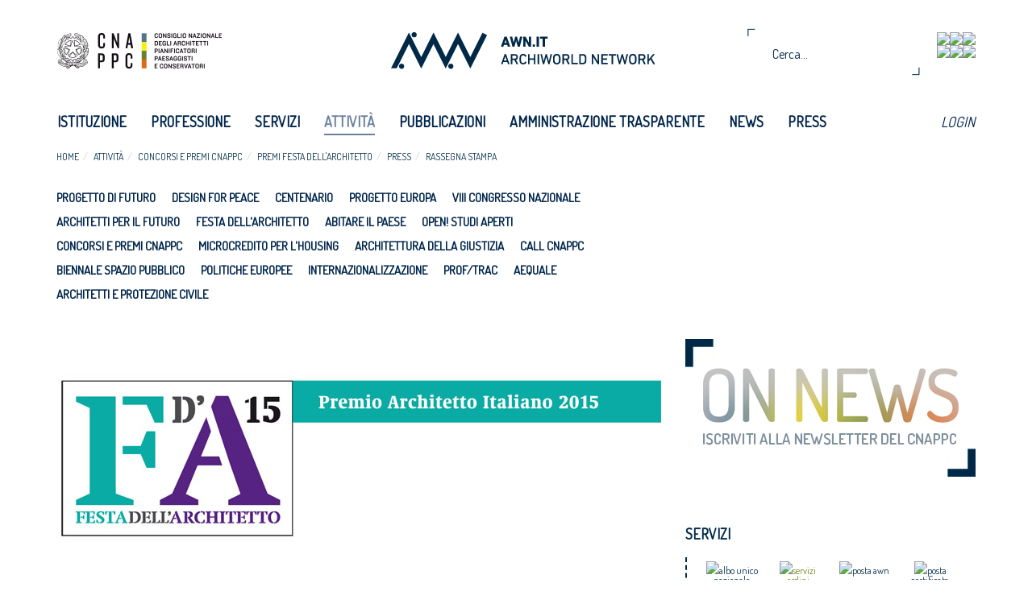

--- FILE ---
content_type: text/html; charset=utf-8
request_url: https://awn.it/attivita/concorsi-e-premi-cnappc/premi-festa-dell-architetto/3037-premio-architetto-dell-anno-2015
body_size: 71931
content:
<!DOCTYPE html>
<html xml:lang="it-it" lang="it-it">
	<head>
		<!-- jQuery (necessary for Bootstrap's JavaScript plugins) -->
	    <script src="https://code.jquery.com/jquery-2.1.3.min.js"></script>
		<base href="https://awn.it/attivita/concorsi-e-premi-cnappc/premi-festa-dell-architetto/3037-premio-architetto-dell-anno-2015" />
	<meta http-equiv="content-type" content="text/html; charset=utf-8" />
	<meta name="description" content="Archiworld Network" />
	<title>Premio Architetto dell’anno 2015</title>
	<link href="/templates/awn/favicon.ico" rel="shortcut icon" type="image/vnd.microsoft.icon" />
	<link href="/media/com_attachments/css/attachments_hide.css" rel="stylesheet" type="text/css" />
	<link href="/media/com_attachments/css/attachments_list.css" rel="stylesheet" type="text/css" />
	<link href="/plugins/system/jce/css/content.css?0fa1d977572488b47c2c584777440b6d" rel="stylesheet" type="text/css" />
	<link href="/modules/mod_rokajaxsearch/css/rokajaxsearch.css" rel="stylesheet" type="text/css" />
	<link href="/modules/mod_rokajaxsearch/themes/light/rokajaxsearch-theme.css" rel="stylesheet" type="text/css" />
	<script type="application/json" class="joomla-script-options new">{"csrf.token":"e4f8365f551e1fe14838935c567b6c96","system.paths":{"root":"","base":""}}</script>
	<script src="/media/system/js/mootools-core.js?0fa1d977572488b47c2c584777440b6d" type="text/javascript"></script>
	<script src="/media/system/js/core.js?0fa1d977572488b47c2c584777440b6d" type="text/javascript"></script>
	<script src="/media/com_attachments/js/attachments_refresh.js" type="text/javascript"></script>
	<script src="/media/jui/js/jquery.min.js?0fa1d977572488b47c2c584777440b6d" type="text/javascript"></script>
	<script src="/media/jui/js/jquery-noconflict.js?0fa1d977572488b47c2c584777440b6d" type="text/javascript"></script>
	<script src="/media/jui/js/jquery-migrate.min.js?0fa1d977572488b47c2c584777440b6d" type="text/javascript"></script>
	<script src="/media/jui/js/bootstrap.min.js?0fa1d977572488b47c2c584777440b6d" type="text/javascript"></script>
	<script src="/media/system/js/caption.js?0fa1d977572488b47c2c584777440b6d" type="text/javascript"></script>
	<script src="/media/system/js/mootools-more.js?0fa1d977572488b47c2c584777440b6d" type="text/javascript"></script>
	<script src="/modules/mod_rokajaxsearch/js/rokajaxsearch.js" type="text/javascript"></script>
	<script type="text/javascript">
jQuery(function($){ initTooltips(); $("body").on("subform-row-add", initTooltips); function initTooltips (event, container) { container = container || document;$(container).find(".hasTooltip").tooltip({"html": true,"container": "body"});} });jQuery(window).on('load',  function() {
				new JCaption('img.caption');
			});window.addEvent((window.webkit) ? 'load' : 'domready', function() {
				window.rokajaxsearch = new RokAjaxSearch({
					'results': 'Risultati',
					'close': '',
					'websearch': 0,
					'blogsearch': 0,
					'imagesearch': 0,
					'videosearch': 0,
					'imagesize': 'MEDIUM',
					'safesearch': 'MODERATE',
					'search': 'Cerca...',
					'readmore': 'Read more...',
					'noresults': 'Nessun risultato',
					'advsearch': 'Advanced search',
					'page': 'Page',
					'page_of': 'of',
					'searchlink': 'https://awn.it/index.php?option=com_search&amp;view=search&amp;tmpl=component',
					'advsearchlink': 'https://awn.it/index.php?option=com_search&amp;view=search',
					'uribase': 'https://awn.it/',
					'limit': '5',
					'perpage': '5',
					'ordering': 'popular',
					'phrase': 'exact',
					'hidedivs': '',
					'includelink': 1,
					'viewall': 'Vedi tutti i risultati',
					'estimated': 'estimated',
					'showestimated': 0,
					'showpagination': 1,
					'showcategory': 0,
					'showreadmore': 1,
					'showdescription': 1
				});
			});
	</script>
	<meta property='og:image' content='https://awn.it/images/ICONOGRAFICO%20ARTICOLI/FdA15/arch-italiano-15-2.jpg'>
	<meta name='twitter:image' content='https://awn.it/images/ICONOGRAFICO%20ARTICOLI/FdA15/arch-italiano-15-2.jpg'>

		<meta charset="utf-8">
    	<meta http-equiv="X-UA-Compatible" content="IE=edge">
    	<meta name="viewport" content="width=device-width, initial-scale=1">
    	<title>Awn - Archiworld Network</title>
    	<!-- Bootstrap -->
	    <link href="/templates/awn/css/bootstrap.min.css" rel="stylesheet">
		<script src="/templates/awn/js/bootstrap.js"></script>
		
		<!-- Angular js -->
		<script src="/templates/awn/js/angular.min.js"></script>
		<script src="/templates/awn/js/angular-sanitize.js"></script>
	
	    <!-- HTML5 Shim and Respond.js IE8 support of HTML5 elements and media queries -->
	    <!-- WARNING: Respond.js doesn't work if you view the page via file:// -->
	    <!--[if lt IE 9]>
	      <script src="https://oss.maxcdn.com/libs/html5shiv/3.7.0/html5shiv.js"></script>
	      <script src="https://oss.maxcdn.com/libs/respond.js/1.4.2/respond.min.js"></script>
	    <![endif]-->
	    <link rel="stylesheet" href="/templates/awn/css/reset.css" type="text/css" />
		<link rel="stylesheet" href="/templates/awn/css/template.css" type="text/css" />
		<link rel="stylesheet" href="/templates/awn/css/slider/style.css" type="text/css" />
		<link rel="stylesheet" href="/templates/awn/css/secondary-menu.css" type="text/css" />
		
		<link rel="stylesheet" href="/templates/awn/css/modules.css" type="text/css"  >
		
		<link rel="stylesheet" href="/templates/awn/css/footer-menu.css" type="text/css" />
		<!-- User fonts -->
		<link href='https://fonts.googleapis.com/css?family=Dosis' rel='stylesheet' type='text/css'>
		<link href='https://fonts.googleapis.com/css?family=Open+Sans:400,600' rel='stylesheet' type='text/css'>
		<link href='https://fonts.googleapis.com/css?family=Quicksand' rel='stylesheet' type='text/css'>
		<link href='https://fonts.googleapis.com/css?family=Cinzel' rel='stylesheet' type='text/css'>
		
		<!-- Facebook api -->
		
		<script>
		  window.fbAsyncInit = function() {
		    FB.init({
		      appId      : '973483746000302',
		      xfbml      : true,
		      version    : 'v2.2'
		    });
			};

		  (function(d, s, id){
		     var js, fjs = d.getElementsByTagName(s)[0];
		     if (d.getElementById(id)) {return;}
		     js = d.createElement(s); js.id = id;
		     js.src = "//connect.facebook.net/en_US/sdk.js";
		     fjs.parentNode.insertBefore(js, fjs);
		   }(document, 'script', 'facebook-jssdk'));
		</script>
		
		<!-- Google Analytics -->
		<script>
			  (function(i,s,o,g,r,a,m){i['GoogleAnalyticsObject']=r;i[r]=i[r]||function(){
			  (i[r].q=i[r].q||[]).push(arguments)},i[r].l=1*new Date();a=s.createElement(o),
			  m=s.getElementsByTagName(o)[0];a.async=1;a.src=g;m.parentNode.insertBefore(a,m)
			  })(window,document,'script','//www.google-analytics.com/analytics.js','ga');
			
			  ga('create', 'UA-58470853-1', 'auto');
			  ga('send', 'pageview');
		</script>
			
	</head>
	<body class="" >
	    <script src="/templates/awn/js/main.js"></script>
	    <!-- Include all compiled plugins (below), or include individual files as needed -->
	    	
			<header class="header">
				<div class="container">
					<div class="row">
				    	<div class="col-xs-4 col-sm-4 col-md-4 col-lg-3">
				    		<div class="logo-awn">
				    			<a href="/"><img class="logo img-responsive" src="/templates/awn/images/logo-cna-full.png"/></a>
				    		</div>	
				    	</div>
						<div class="col-xs-8 col-sm-8 col-md-8 col-lg-5">
				    		<div class="logo-cna">
				    			<a href="/"><img class="logo img-responsive" src="/templates/awn/images/logo-awn-full.png"/></a>
				    		</div>
				    	</div>
				    	<div class="visible-lg col-xs-4 col-sm-4 col-md-4 col-lg-4">
							<div class="icon-container">
								<a target="_blank" href="https://www.awn.it/awn-api.php?action=getRSS">
									<img class="img-responsive" src="/modules/mod_social_links/img/icon-feed.png">
								</a>
								<a target="_blank" href="https://twitter.com/cnappc">
									<img class="img-responsive" src="/modules/mod_social_links/img/icon-twitter.png">
								</a>
								<a target="_blank" href="https://www.facebook.com/CNAPPC?fref=ts">
									<img class="img-responsive" src="/modules/mod_social_links/img/icon-facebook.png">
								</a>	

								<div class="clearfix" style="clear: both"></div>
								
								<a target="_blank" href="https://www.youtube.com/channel/UCX-emZs9YznN9bkGPkk6eKg">
									<img class="img-responsive" src="/modules/mod_social_links/img/icon-youtube.png">
								</a>	
								<a target="_blank" href="https://www.linkedin.com/company/cnappc">
									<img class="img-responsive" src="/modules/mod_social_links/img/icon-linkedin.png">
								</a>
								<a target="_blank" href="https://www.instagram.com/consiglionazionaleappc/">
									<img class="img-responsive" src="/modules/mod_social_links/img/icon-instagram.png">
								</a>

							</div>
				    		<div class="header-research">
								<form name="rokajaxsearch" id="rokajaxsearch" class="light" action="https://awn.it/" method="get">
<div class="rokajaxsearch ">
	<div class="roksearch-wrapper">
		<input id="roksearch_search_str" name="searchword" type="text" class="inputbox roksearch_search_str" placeholder="Cerca..." />
	</div>
	<input type="hidden" name="searchphrase" value="exact"/>
	<input type="hidden" name="limit" value="20" />
	<input type="hidden" name="ordering" value="popular" />
	<input type="hidden" name="view" value="search" />
	<input type="hidden" name="option" value="com_search" />
	
	
	<div id="roksearch_results"></div>
</div>
<div id="rokajaxsearch_tmp" style="visibility:hidden;display:none;"></div>
</form>

							</div>
				    	</div>
				    </div>
				    </div>
			   </div> 	
        <div class="menu">
	    		<div class="container">
			    	<nav class="navbar navbar-default" role="navigation">
			    		<div class="container-fluid">
			    			 <div class="navbar-header">
						      	<button type="button" class="navbar-toggle" data-toggle="collapse" data-target="#bs-navbar-collapse-1">
							        <span class="sr-only">Toggle navigation</span>
							        <span class="icon-bar"></span>
							        <span class="icon-bar"></span>
							        <span class="icon-bar"></span>
						      	</button>
						    </div>
					      <!-- Collect the nav links, forms, and other content for toggling -->
    						<div class="collapse navbar-collapse" id="bs-navbar-collapse-1">
<div class="menu">
  
<ul class="nav navbar-nav">
<li class="item-150"><a href="/" >Home</a></li><li class="item-125 deeper parent"><a href="/istituzione" >Istituzione</a><ul class="nav-child unstyled small"><li class="item-236 deeper parent"><a href="/istituzione/consiglio" >Consiglio</a><ul class="nav-child unstyled small"><li class="item-807"><a href="/istituzione/consiglio/elezioni-cnappc-2026-2031" >Elezioni CNAPPC 2026/2031</a></li><li class="item-774"><a href="/istituzione/consiglio/elezioni-cnappc-2021-2026" >Elezioni CNAPPC 2021/2026</a></li><li class="item-485"><a href="/istituzione/consiglio/elezioni-cnappc" >Elezioni CNAPPC 2016/2021</a></li><li class="item-241"><a href="/istituzione/consiglio/composizione" >Composizione</a></li><li class="item-265"><a href="/istituzione/consiglio/storico" >Storico</a></li></ul></li><li class="item-639"><a href="/istituzione/dipartimenti" >Dipartimenti</a></li><li class="item-238 deeper parent"><a href="/istituzione/sistema-ordinistico" >Sistema Ordinistico</a><ul class="nav-child unstyled small"><li class="item-253"><a href="/istituzione/sistema-ordinistico/ordini-provinciali" >Ordini provinciali</a></li><li class="item-804"><a href="/istituzione/sistema-ordinistico/elezioni-ordini-territoriali-2025-2029" >Elezioni Ordini Territoriali 2025-2029</a></li><li class="item-777"><a href="/istituzione/sistema-ordinistico/elezioni-ordini-territoriali-2021-2025" >Elezioni Ordini Territoriali 2021-2025 </a></li><li class="item-486"><a href="/istituzione/sistema-ordinistico/elezioni-ordini-provinciali" >Elezioni Ordini Territoriali 2017-2021</a></li><li class="item-254"><a href="/istituzione/sistema-ordinistico/federazioni-regionali" >Federazioni  e Consulte regionali</a></li><li class="item-256"><a href="/istituzione/sistema-ordinistico/conferenze-degli-ordini" >Conferenze degli ordini</a></li></ul></li><li class="item-239 deeper parent"><a href="/istituzione/organismi-internazionali" >Organismi Internazionali</a><ul class="nav-child unstyled small"><li class="item-258"><a href="/istituzione/organismi-internazionali/cae-ace" >CAE-ACE</a></li><li class="item-298"><a href="/istituzione/organismi-internazionali/uia" >UIA</a></li><li class="item-299"><a href="/istituzione/organismi-internazionali/efap" >EFAP</a></li><li class="item-300"><a href="/istituzione/organismi-internazionali/umar" >UMAR</a></li></ul></li><li class="item-741"><a href="/istituzione/organismi-nazionali" >Organismi Nazionali</a></li></ul></li><li class="item-126 deeper parent"><a href="/professione" >Professione</a><ul class="nav-child unstyled small"><li class="item-303 divider deeper parent"><span class="separator ">Aggiornamento</span>
<ul class="nav-child unstyled small"><li class="item-311"><a href="/professione/aggiornamento/formazione-professionale-continua" >Formazione Professionale Continua</a></li><li class="item-561"><a href="/professione/aggiornamento/formazione-enti-terzi" >Formazione - Enti terzi</a></li><li class="item-312"><a href="/professione/aggiornamento/accreditamento-corsi" >Accreditamento corsi</a></li><li class="item-314"><a href="https://portaleservizi.cnappc.it/" target="_blank" rel="noopener noreferrer">Piattaforma di formazione - Portale Servizi</a></li><li class="item-800"><a href="/professione/aggiornamento/faq" >FAQ</a></li></ul></li><li class="item-304 divider deeper parent"><span class="separator ">Deontologia</span>
<ul class="nav-child unstyled small"><li class="item-315"><a href="/professione/deontologia/codici-deontologici" >Codice deontologico</a></li><li class="item-316"><a href="/professione/deontologia/consigli-di-disciplina" >Consigli di disciplina</a></li><li class="item-778"><a href="/professione/deontologia/linee-guida-ai-procedimenti-disciplinari" >Linee Guida ai procedimenti disciplinari</a></li><li class="item-317"><a href="/professione/deontologia/massimario" >Massimario</a></li></ul></li><li class="item-305 divider deeper parent"><span class="separator ">Compensi</span>
<ul class="nav-child unstyled small"><li class="item-319"><a href="/professione/compensi/compensi-professione" >Compensi professione </a></li><li class="item-320"><a href="/professione/compensi/disciplinari-d-incarico-e-contratti-tipo" >Disciplinari d'incarico e contratti tipo</a></li><li class="item-321"><a href="/professione/compensi/sistema-di-calcolo-compensi-e-costi" >Sistema di calcolo, compensi e costi</a></li><li class="item-322"><a href="/professione/compensi/commissione-parcelle" >Commissione parcelle </a></li></ul></li><li class="item-306 divider deeper parent"><span class="separator ">Estero</span>
<ul class="nav-child unstyled small"><li class="item-323"><a href="/professione/estero/professione-italia-estero" >Professione Italia/Estero</a></li><li class="item-325"><a href="/professione/estero/professione-nel-mondo" >Professione nel mondo</a></li></ul></li><li class="item-327 deeper parent"><a href="/professione/lavori-pubblici" >Lavori pubblici</a><ul class="nav-child unstyled small"><li class="item-328"><a href="/professione/lavori-pubblici/pareri-cnappc-a-ordini" >Pareri CNAPPC a Ordini</a></li><li class="item-329"><a href="/professione/lavori-pubblici/pareri-anac-da-quesiti-cnappc" >Pareri ANAC da quesiti CNAPPC</a></li><li class="item-330"><a href="/professione/lavori-pubblici/contributi-cnappc-in-consultazioni-anac" >Contributi CNAPPC in consultazioni ANAC</a></li><li class="item-331"><a href="/professione/lavori-pubblici/attuali-procedure-di-affidamento" >Attuali procedure di affidamento</a></li><li class="item-332"><a href="/professione/lavori-pubblici/proposta-di-revisione-organica-della-normativa-sui-lavori-pubblici" >Proposta di revisione organica della normativa sui Lavori Pubblici</a></li><li class="item-629"><a href="/professione/lavori-pubblici/guida-alla-redazione-dei-bandi" >Guida alla redazione dei Bandi</a></li></ul></li><li class="item-446 divider deeper parent"><span class="separator ">Osservatori</span>
<ul class="nav-child unstyled small"><li class="item-447"><a href="/professione/osservatori/osservatorio-bandi-progetti" >Osservatorio Bandi Progetti</a></li><li class="item-448"><a href="/professione/osservatori/osservatorio-professione" >Osservatorio Professione</a></li></ul></li></ul></li><li class="item-127 deeper parent"><a href="/servizi" >Servizi</a><ul class="nav-child unstyled small"><li class="item-390"><a href="/servizi/albo-unico-nazionale" >Albo unico nazionale</a></li><li class="item-418"><a href="/istituzione/sistema-ordinistico/ordini-provinciali" >Ordini provinciali</a></li><li class="item-792"><a href="/servizi/banca-dati-pareri-legali-e-circolari" >Banca dati pareri legali e circolari</a></li><li class="item-382"><a href="/servizi/posta-awn" >Posta AWN</a></li><li class="item-383"><a href="/servizi/posta-certificata" >Posta certificata</a></li><li class="item-385"><a href="/servizi/firma-digitale" >Firma Digitale</a></li><li class="item-384"><a href="/servizi/carta-nazionale-servizi" >Carta Nazionale Servizi</a></li><li class="item-388"><a href="/servizi/costi-costruzione-edilizia" >Costi Costruzione Edilizia </a></li><li class="item-392"><a href="/servizi/costi-studio-professionale" >Costi studio professionale</a></li><li class="item-419"><a href="/servizi/compensi-parametri" >Compensi - Parametri</a></li><li class="item-391"><a href="/servizi/concorsi-piattaforma" >Concorsi - Piattaforma</a></li><li class="item-387"><a href="/servizi/convenzione-rc-professionale" >Convenzione RC Professionale </a></li><li class="item-386"><a href="/servizi/formazione" >Formazione</a></li><li class="item-397"><a href="/servizi/webinar-streaming" >Webinar/Streaming</a></li><li class="item-790"><a href="/servizi/newsletter-on-news" >Newsletter On News</a></li><li class="item-396"><a href="/servizi/seearch" >SeeArch</a></li><li class="item-394"><a href="/servizi/awn-2007-2014" >AWN 2007/2014</a></li><li class="item-420"><a href="/servizi/bollettino-bandi" >Bollettino Bandi</a></li><li class="item-393"><a href="/servizi/awn-live" >AWN live</a></li><li class="item-768 deeper parent"><a href="/servizi/progetto-europa" >Progetto Europa</a><ul class="nav-child unstyled small"><li class="item-770"><a href="/servizi/progetto-europa/programmi-e-bandi-europei" >Programmi e bandi europei</a></li><li class="item-769"><a href="/servizi/progetto-europa/pon-programmi-operativi-nazionali" >PON</a></li><li class="item-767"><a href="/servizi/progetto-europa/por-programmi-operativi-regionali" >POR</a></li><li class="item-771"><a href="/servizi/progetto-europa/progetto-europa-newsletter" >Newsletter</a></li></ul></li></ul></li><li class="item-129 active deeper parent"><a href="/attivita" >Attività</a><ul class="nav-child unstyled small"><li class="item-801"><a href="/attivita/progetto-di-futuro" >Progetto di futuro</a></li><li class="item-799"><a href="/attivita/design-for-peace" >Design for Peace</a></li><li class="item-796"><a href="/attivita/centenario" >Centenario</a></li><li class="item-773"><a href="/attivita/progetto-europa" >Progetto Europa</a></li><li class="item-693"><a href="/attivita/viii-congresso-nazionale-3" >VIII Congresso Nazionale</a></li><li class="item-764"><a href="/attivita/architetti-per-il-futuro" >Architetti per il futuro</a></li><li class="item-275"><a href="/attivita/festa-dell-architetto" >Festa dell'Architetto</a></li><li class="item-701"><a href="/attivita/abitare-il-paese" >Abitare il paese</a></li><li class="item-685"><a href="/attivita/open-studi-aperti-gen" >Open! Studi aperti </a></li><li class="item-283 active deeper parent"><a href="/attivita/concorsi-e-premi-cnappc" >Concorsi e premi CNAPPC</a><ul class="nav-child unstyled small"><li class="item-333 current active"><a href="/attivita/concorsi-e-premi-cnappc/premi-festa-dell-architetto" >Premi Festa dell'Architetto</a></li><li class="item-335"><a href="/attivita/concorsi-e-premi-cnappc/premio-raffaele-sirica" >Premio Raffaele Sirica</a></li><li class="item-336"><a href="/attivita/concorsi-e-premi-cnappc/archiprix" >Archiprix</a></li><li class="item-337"><a href="/attivita/concorsi-e-premi-cnappc/premio-architetti-del-mediterraneo" >Premio Architetti del Mediterraneo</a></li><li class="item-466"><a href="/attivita/concorsi-e-premi-cnappc/ri-u-so" >RI.U.SO</a></li></ul></li><li class="item-655 deeper parent"><a href="/attivita/housing-microfinance-per-la-microricettivita" >Microcredito per l'housing</a><ul class="nav-child unstyled small"><li class="item-656"><a href="/attivita/housing-microfinance-per-la-microricettivita/come-funziona-il-microcredito-imprenditoriale" >Cosa è </a></li><li class="item-673"><a href="/attivita/housing-microfinance-per-la-microricettivita/iter-del-procedimento" >Iter del procedimento</a></li><li class="item-658"><a href="/attivita/housing-microfinance-per-la-microricettivita/programma-di-formazione-sul-microcredito" >Programma di formazione sul microcredito</a></li><li class="item-675"><a href="/attivita/housing-microfinance-per-la-microricettivita/news-dall-enm" >News dall’ENM</a></li><li class="item-674"><a href="/attivita/housing-microfinance-per-la-microricettivita/faq-dagli-ordini" >Faq dagli ordini</a></li></ul></li><li class="item-702"><a href="/attivita/architettura-della-giustizia" >Architettura della Giustizia</a></li><li class="item-703 deeper parent"><a href="/attivita/call-cnappc" >Call Cnappc</a><ul class="nav-child unstyled small"><li class="item-744"><a href="/attivita/call-cnappc/call-trasformazioni-urbane-innovative" >Call Trasformazioni Urbane Innovative</a></li></ul></li><li class="item-277"><a href="/attivita/biennale-spazio-pubblico" >Biennale Spazio Pubblico</a></li><li class="item-624"><a href="/attivita/politiche-europee" >Politiche Europee</a></li><li class="item-279"><a href="/attivita/internazionalizzazione" >Internazionalizzazione</a></li><li class="item-503"><a href="/attivita/prof-trac" >PROF/TRAC</a></li><li class="item-281"><a href="/attivita/aequale" >Aequale</a></li><li class="item-582 deeper parent"><a href="/attivita/architetti-e-protezione-civile" >Architetti e protezione civile</a><ul class="nav-child unstyled small"><li class="item-584"><a href="http://www.awn.it/attivita/architetti-e-protezione-civile/5763-progetto-di-riforma-della-rete-dei-presidi-per-la-protezione-del-sistema-ordinistico-degli-architetti" > Progetto di riforma della rete dei “presidi” </a></li><li class="item-585"><a href="http://www.awn.it/attivita/architetti-e-protezione-civile/5764-la-rete-dei-presidi" >La rete dei presidi </a></li><li class="item-587"><a href="http://www.awn.it/attivita/architetti-e-protezione-civile/5765-sisma-italia-centrale-2016" >Sisma Italia Centrale 2016</a></li><li class="item-588"><a href="http://www.awn.it/attivita/architetti-e-protezione-civile/5768-sisma-emilia-2012" >Sisma Emilia 2012 </a></li><li class="item-589"><a href="http://www.awn.it/attivita/architetti-e-protezione-civile/5766-gestione-dell-emergenza" >Gestione dell’emergenza </a></li><li class="item-590"><a href="http://www.awn.it/attivita/architetti-e-protezione-civile/5767-ricostruzione" >Ricostruzione</a></li></ul></li></ul></li><li class="item-130 deeper parent"><a href="/pubblicazioni-main" >Pubblicazioni</a><ul class="nav-child unstyled small"><li class="item-798"><a href="/pubblicazioni-main/design-for-peace" >Design for Peace</a></li><li class="item-735"><a href="/pubblicazioni-main/guide" >Guide</a></li><li class="item-736 deeper parent"><a href="/pubblicazioni-main/riviste" >Riviste</a><ul class="nav-child unstyled small"><li class="item-745"><a href="/pubblicazioni-main/riviste/l-architetto" >L'Architetto</a></li><li class="item-269"><a href="/pubblicazioni-main/riviste/point-zero" >Point ZERO</a></li></ul></li><li class="item-746"><a href="/pubblicazioni-main/year-book" >Yearbook</a></li><li class="item-776"><a href="/pubblicazioni-main/abitare-il-paese" >Abitare il paese</a></li></ul></li><li class="item-240"><a href="/amministrazione-trasparente" >Amministrazione trasparente</a></li><li class="item-128 deeper parent"><a href="/news" >News</a><ul class="nav-child unstyled small"><li class="item-268"><a href="/news/notizie" >Notizie</a></li><li class="item-235"><a href="/news/cnappc-informa" >CNAPPC informa</a></li><li class="item-791"><a href="/news/pnrr" >PNRR</a></li><li class="item-246"><a href="/news/agenda" >Agenda</a></li><li class="item-738"><a href="/news/archivio" >Archivio</a></li><li class="item-747 deeper parent"><a href="/news/covid-19" >COVID-19</a><ul class="nav-child unstyled small"><li class="item-748"><a href="/news/covid-19/cnappc" >Cnappc</a></li><li class="item-749"><a href="/news/covid-19/governo" >Governo</a></li><li class="item-750"><a href="/news/covid-19/rpt-cup" >RPT - CUP</a></li><li class="item-759"><a href="/news/covid-19/altri-enti" >Altri Enti</a></li><li class="item-758"><a href="/news/covid-19/faq-ordini" >FAQ Ordini</a></li></ul></li></ul></li><li class="item-739 deeper parent"><a href="/press" >Press</a><ul class="nav-child unstyled small"><li class="item-267"><a href="/press/comunicati-stampa" >Comunicati stampa</a></li><li class="item-428"><a href="/press/video" >Video</a></li><li class="item-740"><a href="/press/contatti-stampa" >CONTATTI STAMPA</a></li></ul></li><li class="stretch"></li>
</ul>
	 <script>
	 	$( document ).ready(function() {
		  // Handler for .ready() called.
		  $(".item-283").removeClass("current");
		  $(".item-283 span").addClass("current");
		});
	 </script>
	
	
</div>


<div class="menu">
  
<ul class="nav navbar-nav" id="nav-bar-right">
<li class="item-422"><a href="/login-awn" >LOGIN</a></li><li class="stretch"></li>
</ul>
	 <script>
	 	$( document ).ready(function() {
		  // Handler for .ready() called.
		  $(".item-283").removeClass("current");
		  $(".item-283 span").addClass("current");
		});
	 </script>
	
	
</div>

</div>
 						 </div><!-- /.container-fluid -->
					</nav>
			    </div>
		    </div>
			</header>

			<div class="container">
				<div class="row">
					<div class="col-xs-12 col-sm-12 col-md-8 col-lg-8 breadcrumbs">
<ul class="breadcrumb">
	<li><a href="/" class="pathway">Home</a></li><li><a href="/attivita" class="pathway">Attività</a></li><li><a href="/attivita/concorsi-e-premi-cnappc" class="pathway">Concorsi e premi CNAPPC</a></li><li><a href="/attivita/concorsi-e-premi-cnappc/premi-festa-dell-architetto" class="pathway">Premi Festa dell'Architetto</a></li><li><a href="/attivita/concorsi-e-premi-cnappc/premi-festa-dell-architetto/237-press" class="pathway">Press</a></li><li><a href="/attivita/concorsi-e-premi-cnappc/premi-festa-dell-architetto/60-press/rassegna-stampa" class="pathway">Rassegna stampa</a></li></ul>
</div>	
				</div>
			</div>	
			<div class="container">
				<div class="row">
					<div class="col-xs-12 col-sm-12 col-md-12 col-lg-8 second-level-menu">
<div class="menu">
  
<ul class="nav navbar-nav">
<li class="item-801"><a href="/attivita/progetto-di-futuro" >Progetto di futuro</a></li><li class="item-799"><a href="/attivita/design-for-peace" >Design for Peace</a></li><li class="item-796"><a href="/attivita/centenario" >Centenario</a></li><li class="item-773"><a href="/attivita/progetto-europa" >Progetto Europa</a></li><li class="item-693"><a href="/attivita/viii-congresso-nazionale-3" >VIII Congresso Nazionale</a></li><li class="item-764"><a href="/attivita/architetti-per-il-futuro" >Architetti per il futuro</a></li><li class="item-275"><a href="/attivita/festa-dell-architetto" >Festa dell'Architetto</a></li><li class="item-701"><a href="/attivita/abitare-il-paese" >Abitare il paese</a></li><li class="item-685"><a href="/attivita/open-studi-aperti-gen" >Open! Studi aperti </a></li><li class="item-283 deeper parent"><a href="/attivita/concorsi-e-premi-cnappc" >Concorsi e premi CNAPPC</a><ul class="nav-child unstyled small"><li class="item-333 current"><a href="/attivita/concorsi-e-premi-cnappc/premi-festa-dell-architetto" >Premi Festa dell'Architetto</a></li><li class="item-335"><a href="/attivita/concorsi-e-premi-cnappc/premio-raffaele-sirica" >Premio Raffaele Sirica</a></li><li class="item-336"><a href="/attivita/concorsi-e-premi-cnappc/archiprix" >Archiprix</a></li><li class="item-337"><a href="/attivita/concorsi-e-premi-cnappc/premio-architetti-del-mediterraneo" >Premio Architetti del Mediterraneo</a></li><li class="item-466"><a href="/attivita/concorsi-e-premi-cnappc/ri-u-so" >RI.U.SO</a></li></ul></li><li class="item-655 deeper parent"><a href="/attivita/housing-microfinance-per-la-microricettivita" >Microcredito per l'housing</a><ul class="nav-child unstyled small"><li class="item-656"><a href="/attivita/housing-microfinance-per-la-microricettivita/come-funziona-il-microcredito-imprenditoriale" >Cosa è </a></li><li class="item-673"><a href="/attivita/housing-microfinance-per-la-microricettivita/iter-del-procedimento" >Iter del procedimento</a></li><li class="item-658"><a href="/attivita/housing-microfinance-per-la-microricettivita/programma-di-formazione-sul-microcredito" >Programma di formazione sul microcredito</a></li><li class="item-675"><a href="/attivita/housing-microfinance-per-la-microricettivita/news-dall-enm" >News dall’ENM</a></li><li class="item-674"><a href="/attivita/housing-microfinance-per-la-microricettivita/faq-dagli-ordini" >Faq dagli ordini</a></li></ul></li><li class="item-702"><a href="/attivita/architettura-della-giustizia" >Architettura della Giustizia</a></li><li class="item-703 deeper parent"><a href="/attivita/call-cnappc" >Call Cnappc</a><ul class="nav-child unstyled small"><li class="item-744"><a href="/attivita/call-cnappc/call-trasformazioni-urbane-innovative" >Call Trasformazioni Urbane Innovative</a></li></ul></li><li class="item-277"><a href="/attivita/biennale-spazio-pubblico" >Biennale Spazio Pubblico</a></li><li class="item-624"><a href="/attivita/politiche-europee" >Politiche Europee</a></li><li class="item-279"><a href="/attivita/internazionalizzazione" >Internazionalizzazione</a></li><li class="item-503"><a href="/attivita/prof-trac" >PROF/TRAC</a></li><li class="item-281"><a href="/attivita/aequale" >Aequale</a></li><li class="item-582 deeper parent"><a href="/attivita/architetti-e-protezione-civile" >Architetti e protezione civile</a><ul class="nav-child unstyled small"><li class="item-584"><a href="http://www.awn.it/attivita/architetti-e-protezione-civile/5763-progetto-di-riforma-della-rete-dei-presidi-per-la-protezione-del-sistema-ordinistico-degli-architetti" > Progetto di riforma della rete dei “presidi” </a></li><li class="item-585"><a href="http://www.awn.it/attivita/architetti-e-protezione-civile/5764-la-rete-dei-presidi" >La rete dei presidi </a></li><li class="item-587"><a href="http://www.awn.it/attivita/architetti-e-protezione-civile/5765-sisma-italia-centrale-2016" >Sisma Italia Centrale 2016</a></li><li class="item-588"><a href="http://www.awn.it/attivita/architetti-e-protezione-civile/5768-sisma-emilia-2012" >Sisma Emilia 2012 </a></li><li class="item-589"><a href="http://www.awn.it/attivita/architetti-e-protezione-civile/5766-gestione-dell-emergenza" >Gestione dell’emergenza </a></li><li class="item-590"><a href="http://www.awn.it/attivita/architetti-e-protezione-civile/5767-ricostruzione" >Ricostruzione</a></li></ul></li><li class="stretch"></li>
</ul>
	 <script>
	 	$( document ).ready(function() {
		  // Handler for .ready() called.
		  $(".item-283").removeClass("current");
		  $(".item-283 span").addClass("current");
		});
	 </script>
	
	
</div>

</div>	
				</div>
			</div>	 
			<div class="content">
				<div class="container">
					<div class="row">
						<div class="slider" ></div>
					</div>
				</div>
				<div class="container">
					<div class="row">	
						<div class="col-xs-8 col-sm-8 col-md-8 col-lg-8">
							<div class="copertina"></div>
							<div class="immagine-link cols-2 ">
								<div class="column-1 immagine-link-left"></div>
								<div class="column-2 immagine-link-right"></div>
							</div>	
							<main class="blog-content clearfloat">


<script>
	$( document ).ready(function() {
  	// Handler for .ready() called.
  		$("#img-fb-share").on('click', function(){
  			// imageLink,title,description
  			var urlImage = window.location.origin + $("#image-fulltext").attr("src");
  			share(urlImage,$(".title").text(), $("#article-content").text());
  		})
	});	
</script>
<script src="https://apis.google.com/js/platform.js" async defer></script>

<link rel="stylesheet" href="/templates/awn/css/pagina-dettaglio.css" type="text/css" />
<div class="slider dettaglio pg-details box-testo-post item-page">
				
					<div class="img-responsive"> 
				<img id="image-fulltext" src="/images/ICONOGRAFICO%20ARTICOLI/FdA15/arch-italiano-15-2.jpg" class="fill" title="" alt=""/>
			</div>
				<!-- Box immagine copertina + box testo post -->
		<div class="article-container">
			<dl class="article-info">
				<dd class="">
											<h2 class="title">
															Premio Architetto dell’anno 2015																				</h2>
													
																											</dd>
			</dl>	
			<main id="article-content">
				<p>In occasione della terza edizione della Festa dell’Architetto, che si è svolta a Carrara dal 18 al 20 giugno 2015, il Consiglio Nazionale Architetti, Pianificatori, Paesaggisti e Conservatori, per celebrare il ruolo culturale, politico e sociale dell’architettura e i suoi protagonisti, ha bandito l'edizione 2015 del Premio Architetto Italiano. </p>
<p> </p>
<p>Il premio, assegnato nel 2013 allo studio Piuarch e nel 2014 a TamAssociati, è rivolto a professionisti singoli e associati che saranno valutati sulla base dell’apporto alla disciplina sostanziato da realizzazioni, progetti, studi, testi critici o lavori che abbiano contribuito a trasformare in modo consapevole, promuovere, diffondere o salvaguardare la cultura, il territorio italiano e l’innovazione architettonica.</p>
<p> </p>
<p>Saranno candidati al Premio architetto italiano 2015 gli studi e i professionisti segnalati da un elenco di advisor selezionati dal CNAPPC tra rappresentanti di primo piano della cultura architettonica italiana e dagli Ordini provinciali degli Architetti, Pianificatori, Paesaggisti e Conservatori.</p>
<p>È inoltre ammessa l’autocandidatura da parte di singoli o studi di professionisti, e la proposizione di candidatura da parte dei colleghi registrati sul Registro Nazionale dei Professionisti Iscritti <a href="http://www.cnappc.it/" target="_blank">www.cnappc.it</a>. attraverso la compilazione di uno specifico form, disponibile sul sito <a href="http://www.festadellarchitetto.awn.it/" target="_blank">www.festadellarchitetto.awn.it</a> dal 1 luglio al 15 ottobre 2015.</p>
<p> </p>
<p>La Giuria del Premio, presieduta da Stefano Boeri, è composta da Raul Pantaleo [TamAssociati], Alessandro Cambi [SCAPE], Leopoldo Freyrie, Margherita Guccione, Filippo Delle Piane e da Giuseppe D’Angelo.</p>
<p> </p>
<p>La comunicazione degli esiti del Premio avverrà entro la metà del mese di novembre 2015; la premiazione si terrà nel corso del mese di dicembre 2015 in una cerimonia pubblica presso la sede del CNAPPC in Roma alla quale parteciperanno rappresentanti della Giuria e del mondo architettonico nazionale. </p>
<p> </p>
<p><strong>Scarica il bando</strong> <a href="http://festadellarchitetto.awn.it/2015/premio-architetto-italiano.php" target="_blank">http://festadellarchitetto.awn.it/2015/premio-architetto-italiano.php</a></p>			</main>

			
			<div class="social-links">
				<!-- Place this tag where you want the share button to render. -->
				<a title="Condividi su Facebook" href="https://www.facebook.com/sharer/sharer.php?u=http://awn.it/attivita/concorsi-e-premi-cnappc/premi-festa-dell-architetto/3037-premio-architetto-dell-anno-2015" onclick="javascript:window.open(this.href,'', 'menubar=no,toolbar=no,resizable=yes,scrollbars=yes,height=600,width=600');return false;">
					<img src="/templates/awn/images/facebook-share.png" alt="Share on Facebook"/>
				</a>
				<a title="Condividi su Linkedin" href="https://www.linkedin.com/shareArticle?mini=true&url=http://awn.it/attivita/concorsi-e-premi-cnappc/premi-festa-dell-architetto/3037-premio-architetto-dell-anno-2015" onclick="javascript:window.open(this.href,'', 'menubar=no,toolbar=no,resizable=yes,scrollbars=yes,height=600,width=600');return false;">
					<img src="/templates/awn/images/linkedin-share.png" alt="Share on Linkedin"/>
				</a>
				<a title="Condividi su Twitter" target="_blank" class="twitter-share-button" href="https://twitter.com/share" data-text="Premio Architetto dell’anno 2015">
					<img src="/templates/awn/images/twitter-share.png"/>
				</a>
			</div>	

							<div class="last-updated">
					Ultimo aggiornamento: Mercoledì, 01 Luglio 2015				</div>
			
			<!-- <br>
									
					<ul class="tags inline">
																	<li class="tag-335 tag-list0" itemprop="keywords">
					<a href="/component/tags/tag/premio-architetto-dell-2015" class="label label-info">
						Premio_architetto_dell_2015					</a>
				</li>
						</ul>
			-->
			
		</div>
		
		<!-- Area link -->
		<div>
					</div>



		<!-- recupero tag box allegati 1,2,3,4,5,6-->
				
		<!-- recupero tag box allegati 2 -->
		<!--
		 -->
		
		<!-- recupero tag box allegati 3 -->
		<!--
				-->
		<!-- recupero tag box allegati 4 -->
		<!--
				-->
		<!-- recupero tag box allegati 5 -->
		<!--
				-->
		<!-- recupero tag box allegati 6 -->
		<!--
				-->
		
				<!-- recupero titolo box allegati -->

<!-- Box allegati -->	
	<!-- Box notizia -->	
<div class="box-notizia">
	<div class="item left">
		<h3 class="title">Comunicati Stampa</h3><img src="/modules/mod_articles_category/tmpl/img/section-border.png" /><div class="intro-article"><div class="abstract"><a href="/press/comunicati-stampa/4043-premi-consegnati-gli-architetti-onorari-2015" title="Premi: ecco gli “architetti onorari 2015"" target="_self"><div class="number-0"><time datetime="2015-12-17T11:46:19+01:00" itemprop="datePublished">17 dicembre 2015</time><p class="item-title">Premi: ecco gli “architetti onorari 2015"</p><div class="intro-text"><p><p>Sono Luigi Zanda, Emergency e Gianni Berengo Gardin</p>
</p></div></div></div></a></div><div class="intro-article"><div class="abstract"><a href="/press/comunicati-stampa/4024-premi-venerdi-18-dicembre-assegnati-gli-architetto-onorario" title="Premi: venerdì 18 dicembre assegnati gli "architetto onorario"" target="_self"><div class="number-1"><time datetime="2015-12-15T11:41:10+01:00" itemprop="datePublished">15 dicembre 2015</time><p class="item-title">Premi: venerdì 18 dicembre assegnati gli "architetto onorario"</p><div class="intro-text"><p><p>Cerimonia di premiazione per “Architetto italiano 2015”, “Giovane talento dell'architettura 2015”, “Raffaele Sirica 2015, Start up giovani professionisti”.</p>
</p></div></div></div></a></div>		</div>
	<div class="item right">
		<h3 class="title">Professione e media</h3><img src="/modules/mod_articles_category/tmpl/img/section-border.png" /><div class="intro-article"><div class="abstract"><a href="/attivita/concorsi-e-premi-cnappc/premi-festa-dell-architetto/60-press/rassegna-stampa/3771-qualita-progettuale-nella-trasformazione-urbana-vincenzo-latina-e-l-architetto-italiano-2015" title="Progetto e trasformazione urbana: Vincenzo Latina Architetto dell'anno 2015" target="_self"><div class="number-0"><time datetime="2015-11-13T12:26:32+01:00" itemprop="datePublished">13 novembre 2015</time><p class="item-title">Progetto e trasformazione urbana: Vincenzo Latina Architetto dell'anno 2015</p><div class="intro-text"><p><p>Gli altri premi del Cnappc per la Festa dell'architetto: a Studio demogo il Giovane talento dell'architettura italiana, a spoon.City il Raffaele Sirica per le start up</p>
</p></div></div></div></div></a>	</div>
</div><!-- recupero titolo box archivio -->

<div id="box-archivio-1557 " class="box-archivio compact cols-3"><div id="articles-list-1557" class="articles-list"><div class="title"><label>Articoli correlati</label></div><div class="item column-1"><a href="/news/cnappc-informa/3966-consegna-dei-premi-banditi-dal-consiglio-nazionale-degli-architetti-ppc?details=1" target="_self" title="Cerimonia di consegna dei premi banditi dal Consiglio Nazionale degli Architetti PPC"><div class="list-item"> Cerimonia di consegna dei premi banditi dal CNAPPC</div></a><a href="/press/comunicati-stampa/3606-festa-dell-architetto-proroga-al-28-ottobre-per-i-premi?details=1" target="_self" title="Festa dell’Architetto: proroga al 28 ottobre per i Premi"><div class="list-item">Festa dell’Architetto: proroga al 28 ottobre per i Premi</div></a></div><div class="item column-2"><a href="/press/comunicati-stampa/3488-festa-dell-architetto-in-dirittura-d-arrivo-i-premi?details=1" target="_self" title="Festa dell’Architetto: in dirittura d’arrivo i Premi"><div class="list-item">Festa dell’Architetto: in dirittura d’arrivo i Premi</div></a><a href="/press/comunicati-stampa/3414-festa-dell-architetto-si-avvicina-scadenza-per-i-premi?details=1" target="_self" title="Festa dell’Architetto: si avvicina scadenza per i Premi"><div class="list-item">Festa dell’Architetto: si avvicina scadenza per i Premi</div></a></div><div class="item column-3"></div>	</div></div><input id="show-more-1557 " type="image" class="show-more" style="display: none;" src="/templates/awn/css/images/arrow-down.png" name="image" width="30" height="30"> 

<script>
	var articlesH 	= $('#article-list-1557').height();
	var boxH		= $('#box-archivio-1557').height();
	
	console.log("aH: "+ articlesH);
	console.log("boxH: "+ boxH);
	
	if(articlesH > boxH){
  	 	$('#show-more-1557').show();
	}
	else{
	  //your element don't have overflow
	}
	$('#show-more-1557').click(function() {
  		$('#box-archivio-1557').removeClass('compact');
  		$('#box-archivio-1557').addClass('extended');
  		$('#show-more-1557').hide();
	});
</script>

			
<!-- recupero titolo box video -->

			
<!-- Box Video -->	
	<!-- recupero titolo box archivio -->



<!-- Box Archivio completo -->	
	
	<div id="box-archivio-completo-558" class="box-archivio-completo compact cols-3">
		<div id="article-list-558" class="articles-list">
			<div class="title">
				<label>Indice Premi Festa dell'Architetto</label>
			</div>
			<div class="item column-1"><a class="list-item" href="/attivita/concorsi-e-premi-cnappc/premi-festa-dell-architetto/9940-premi-cnappc-2025" target="_self" title="Premi Architetto/a italiano/a e Giovane Talento 2025">Premi Architetto/a italiano/a e Giovane Talento 2025</a><a class="list-item" href="/attivita/concorsi-e-premi-cnappc/premi-festa-dell-architetto/9726-premi-cnappc-2024" target="_self" title="Premi Architetto/a italiano/a e Giovane talento 2024">Premi Architetto/a italiano/a e Giovane talento 2024</a><a class="list-item" href="/attivita/concorsi-e-premi-cnappc/premi-festa-dell-architetto/9432-premi-cnappc-2023" target="_self" title="Premi Architetto/a italiano/a e Giovane talento 2023">Premi Architetto/a italiano/a e Giovane talento 2023</a><a class="list-item" href="/attivita/concorsi-e-premi-cnappc/premi-festa-dell-architetto/9147-premi-architetto-a-italiano-a-e-giovane-talento-2022" target="_self" title="Premi Architetto/a italiano/a e Giovane talento 2022">Premi Architetto/a italiano/a e Giovane talento 2022</a><a class="list-item" href="/attivita/concorsi-e-premi-cnappc/premi-festa-dell-architetto/8754-premi-architetto-a-italiano-a-e-giovane-talento-2021" target="_self" title="Premi Architetto/a italiano/a e Giovane talento 2021">Premi Architetto/a italiano/a e Giovane talento 2021</a></div><div class="item column-2"><a class="list-item" href="/attivita/concorsi-e-premi-cnappc/premi-festa-dell-architetto/8389-premio-architetto-italiano-e-giovane-talento-2020" target="_self" title="Premio architetto dell'anno e giovane talento 2020">Premio architetto dell'anno e giovane talento 2020</a><a class="list-item" href="/attivita/concorsi-e-premi-cnappc/premi-festa-dell-architetto/7637-premi-architetto-dell-anno-e-giovane-talento-2019" target="_self" title=" Premi Architetto dell’anno e Giovane talento 2019"> Premi Architetto dell’anno e Giovane talento 2019</a><a class="list-item" href="/attivita/concorsi-e-premi-cnappc/premi-festa-dell-architetto/7160-premi-architetto-dell-anno-e-giovane-talento-2018" target="_self" title=" Premi Architetto dell’anno e Giovane talento 2018"> Premi Architetto dell’anno e Giovane talento 2018</a><a class="list-item" href="/attivita/concorsi-e-premi-cnappc/premi-festa-dell-architetto/6580-premi-architetto-dell-anno-e-giovane-talento-2017" target="_self" title=" Premi Architetto dell’anno e Giovane talento  2017"> Premi Architetto dell’anno e Giovane talento  2017</a><a class="list-item" href="/attivita/concorsi-e-premi-cnappc/premi-festa-dell-architetto/5226-premio-giovane-talento-2016" target="_self" title=" Premio Giovane talento 2016"> Premio Giovane talento 2016</a></div><div class="item column-3"><a class="list-item" href="/attivita/concorsi-e-premi-cnappc/premi-festa-dell-architetto/5225-premio-architetto-dell-anno-2016" target="_self" title="Premio Architetto dell’anno 2016">Premio Architetto dell’anno 2016</a><a class="list-item" href="/attivita/concorsi-e-premi-cnappc/premi-festa-dell-architetto/3038-premio-giovane-talento-2015" target="_self" title="Premio Giovane talento 2015">Premio Giovane talento 2015</a><a class="list-item" href="/attivita/concorsi-e-premi-cnappc/premi-festa-dell-architetto/745-premio-architetto-dell-anno-concorsi" target="_self" title="Premio Architetto dell’anno 2014">Premio Architetto dell’anno 2014</a><a class="list-item" href="/attivita/concorsi-e-premi-cnappc/premi-festa-dell-architetto/746-premio-giovane-talento" target="_self" title="Premio Giovane talento 2014">Premio Giovane talento 2014</a><a class="list-item" href="/attivita/concorsi-e-premi-cnappc/premi-festa-dell-architetto/1224-premio-giovane-talento-2013" target="_self" title="Premio Giovane talento 2013">Premio Giovane talento 2013</a><a class="list-item" href="/attivita/concorsi-e-premi-cnappc/premi-festa-dell-architetto/1216-premio-architetto-dell-anno-2013" target="_self" title="Premio Architetto dell’anno 2013">Premio Architetto dell’anno 2013</a></div> 
				
		</div>
	</div>
		<input id="show-more-558"  type="image" style="display: none;" class="show-more"  src="/templates/awn/css/images/arrow-down.png" name="image" width="30" height="30">
	<script>
		
		var articlesH 	= $('#article-list-558').height();
		var boxH		= $('#box-archivio-completo-558').height();
		
		if(articlesH > boxH){
	  	 	$('#show-more-558').show();
		}
		else{
		  //your element don't have overflow
		}
		$('#show-more-558').click(function() {
	  		$('#box-archivio-completo-558').removeClass('compact');
	  		$('#box-archivio-completo-558').addClass('extended');
	  		$('#show-more-558').hide();
		});
	</script>
		
	</div>	

</main>
							<div class="cols-2 lancio"></div>
							<div class="in-evidenza cols-2">
								<div class="column-1 in-evidenza-left"></div>
								<div class="column-2 in-evidenza-right"></div>
							</div>
							<div class="in-evidenza cols-2">
								<div class="column-1 in-evidenza-left"></div>
								<div class="column-2 in-evidenza-right"></div>
							</div>
							<div class="preview-awn-news"></div>
							<div class="network-link">
<div class="">
	<h3 class="title">Link dal network</h3>
	<div class="images-container weblinks">
					<div class="image-container">
				<a href="https://concorsiawn.it/" target="_blank"><img id="image-link-7" class="img-responsive" src=/images/links/concorsi.awn.jpg title="Concorsiawn" /></a>			</div>
					<div class="image-container">
				<a href="http://studiaperti.com/" target="_blank"><img id="image-link-8" class="img-responsive" src=/images/links/Open_studi%20aperti.jpg title="Open studi aperti " /></a>			</div>
					<div class="image-container">
				<a href="http://www.awn.it/attivita/concorsi-e-premi-cnappc/premio-raffaele-sirica" target="_blank"><img id="image-link-10" class="img-responsive" src=/images/links/logo_premio_sirca.png title="PREMIO RAFFAELE SIRICA" /></a>			</div>
					<div class="image-container">
				<a href="http://concorsi.awn.it/riuso/" target="_blank"><img id="image-link-9" class="img-responsive" src=/images/links/logo_riuso_06_home.png title="Riuso 06" /></a>			</div>
					<div class="image-container">
				<a href="https://www.architettiecooperazione.org/?fbclid=IwAR0SHQsbk7j4WdcvQDDwbwzJ6_UgpZuOIyrs3YLTRfh4ot-Eisul1ypPzJg" target="_blank"><img id="image-link-11" class="img-responsive" src=/images/Banner/link-dal-network_ARCH-COOP-SOLID.jpg title="Architetti nella cooperazione e solidarietà" /></a>			</div>
			</div>
</div>

</div>
							<div class="site-map compact visible-lg visible-md visible-sm">
								<h3 class="title">Mappa del sito <label id="expand-sitemap" style="font-size:55%; font-weight: normal; text-transform: lowercase">[espandi]</label></h3>
								<img id="site-map-bar" class="img-responsive" src="/templates/awn/images/site-map-bar.png" />
								
<div class="menu">
  
<ul class="nav navbar-nav">
<li class="item-150"><a href="/" >Home</a></li><li class="item-125 deeper parent"><a href="/istituzione" >Istituzione</a><ul class="nav-child unstyled small"><li class="item-236 deeper parent"><a href="/istituzione/consiglio" >Consiglio</a><ul class="nav-child unstyled small"><li class="item-807"><a href="/istituzione/consiglio/elezioni-cnappc-2026-2031" >Elezioni CNAPPC 2026/2031</a></li><li class="item-774"><a href="/istituzione/consiglio/elezioni-cnappc-2021-2026" >Elezioni CNAPPC 2021/2026</a></li><li class="item-485"><a href="/istituzione/consiglio/elezioni-cnappc" >Elezioni CNAPPC 2016/2021</a></li><li class="item-241"><a href="/istituzione/consiglio/composizione" >Composizione</a></li><li class="item-265"><a href="/istituzione/consiglio/storico" >Storico</a></li></ul></li><li class="item-639"><a href="/istituzione/dipartimenti" >Dipartimenti</a></li><li class="item-238 deeper parent"><a href="/istituzione/sistema-ordinistico" >Sistema Ordinistico</a><ul class="nav-child unstyled small"><li class="item-253"><a href="/istituzione/sistema-ordinistico/ordini-provinciali" >Ordini provinciali</a></li><li class="item-804"><a href="/istituzione/sistema-ordinistico/elezioni-ordini-territoriali-2025-2029" >Elezioni Ordini Territoriali 2025-2029</a></li><li class="item-777"><a href="/istituzione/sistema-ordinistico/elezioni-ordini-territoriali-2021-2025" >Elezioni Ordini Territoriali 2021-2025 </a></li><li class="item-486"><a href="/istituzione/sistema-ordinistico/elezioni-ordini-provinciali" >Elezioni Ordini Territoriali 2017-2021</a></li><li class="item-254"><a href="/istituzione/sistema-ordinistico/federazioni-regionali" >Federazioni  e Consulte regionali</a></li><li class="item-256"><a href="/istituzione/sistema-ordinistico/conferenze-degli-ordini" >Conferenze degli ordini</a></li></ul></li><li class="item-239 deeper parent"><a href="/istituzione/organismi-internazionali" >Organismi Internazionali</a><ul class="nav-child unstyled small"><li class="item-258"><a href="/istituzione/organismi-internazionali/cae-ace" >CAE-ACE</a></li><li class="item-298"><a href="/istituzione/organismi-internazionali/uia" >UIA</a></li><li class="item-299"><a href="/istituzione/organismi-internazionali/efap" >EFAP</a></li><li class="item-300"><a href="/istituzione/organismi-internazionali/umar" >UMAR</a></li></ul></li><li class="item-741"><a href="/istituzione/organismi-nazionali" >Organismi Nazionali</a></li></ul></li><li class="item-126 deeper parent"><a href="/professione" >Professione</a><ul class="nav-child unstyled small"><li class="item-303 divider deeper parent"><span class="separator ">Aggiornamento</span>
<ul class="nav-child unstyled small"><li class="item-311"><a href="/professione/aggiornamento/formazione-professionale-continua" >Formazione Professionale Continua</a></li><li class="item-561"><a href="/professione/aggiornamento/formazione-enti-terzi" >Formazione - Enti terzi</a></li><li class="item-312"><a href="/professione/aggiornamento/accreditamento-corsi" >Accreditamento corsi</a></li><li class="item-314"><a href="https://portaleservizi.cnappc.it/" target="_blank" rel="noopener noreferrer">Piattaforma di formazione - Portale Servizi</a></li><li class="item-800"><a href="/professione/aggiornamento/faq" >FAQ</a></li></ul></li><li class="item-304 divider deeper parent"><span class="separator ">Deontologia</span>
<ul class="nav-child unstyled small"><li class="item-315"><a href="/professione/deontologia/codici-deontologici" >Codice deontologico</a></li><li class="item-316"><a href="/professione/deontologia/consigli-di-disciplina" >Consigli di disciplina</a></li><li class="item-778"><a href="/professione/deontologia/linee-guida-ai-procedimenti-disciplinari" >Linee Guida ai procedimenti disciplinari</a></li><li class="item-317"><a href="/professione/deontologia/massimario" >Massimario</a></li></ul></li><li class="item-305 divider deeper parent"><span class="separator ">Compensi</span>
<ul class="nav-child unstyled small"><li class="item-319"><a href="/professione/compensi/compensi-professione" >Compensi professione </a></li><li class="item-320"><a href="/professione/compensi/disciplinari-d-incarico-e-contratti-tipo" >Disciplinari d'incarico e contratti tipo</a></li><li class="item-321"><a href="/professione/compensi/sistema-di-calcolo-compensi-e-costi" >Sistema di calcolo, compensi e costi</a></li><li class="item-322"><a href="/professione/compensi/commissione-parcelle" >Commissione parcelle </a></li></ul></li><li class="item-306 divider deeper parent"><span class="separator ">Estero</span>
<ul class="nav-child unstyled small"><li class="item-323"><a href="/professione/estero/professione-italia-estero" >Professione Italia/Estero</a></li><li class="item-325"><a href="/professione/estero/professione-nel-mondo" >Professione nel mondo</a></li></ul></li><li class="item-327 deeper parent"><a href="/professione/lavori-pubblici" >Lavori pubblici</a><ul class="nav-child unstyled small"><li class="item-328"><a href="/professione/lavori-pubblici/pareri-cnappc-a-ordini" >Pareri CNAPPC a Ordini</a></li><li class="item-329"><a href="/professione/lavori-pubblici/pareri-anac-da-quesiti-cnappc" >Pareri ANAC da quesiti CNAPPC</a></li><li class="item-330"><a href="/professione/lavori-pubblici/contributi-cnappc-in-consultazioni-anac" >Contributi CNAPPC in consultazioni ANAC</a></li><li class="item-331"><a href="/professione/lavori-pubblici/attuali-procedure-di-affidamento" >Attuali procedure di affidamento</a></li><li class="item-332"><a href="/professione/lavori-pubblici/proposta-di-revisione-organica-della-normativa-sui-lavori-pubblici" >Proposta di revisione organica della normativa sui Lavori Pubblici</a></li><li class="item-629"><a href="/professione/lavori-pubblici/guida-alla-redazione-dei-bandi" >Guida alla redazione dei Bandi</a></li></ul></li><li class="item-446 divider deeper parent"><span class="separator ">Osservatori</span>
<ul class="nav-child unstyled small"><li class="item-447"><a href="/professione/osservatori/osservatorio-bandi-progetti" >Osservatorio Bandi Progetti</a></li><li class="item-448"><a href="/professione/osservatori/osservatorio-professione" >Osservatorio Professione</a></li></ul></li></ul></li><li class="item-127 deeper parent"><a href="/servizi" >Servizi</a><ul class="nav-child unstyled small"><li class="item-390"><a href="/servizi/albo-unico-nazionale" >Albo unico nazionale</a></li><li class="item-418"><a href="/istituzione/sistema-ordinistico/ordini-provinciali" >Ordini provinciali</a></li><li class="item-792"><a href="/servizi/banca-dati-pareri-legali-e-circolari" >Banca dati pareri legali e circolari</a></li><li class="item-382"><a href="/servizi/posta-awn" >Posta AWN</a></li><li class="item-383"><a href="/servizi/posta-certificata" >Posta certificata</a></li><li class="item-385"><a href="/servizi/firma-digitale" >Firma Digitale</a></li><li class="item-384"><a href="/servizi/carta-nazionale-servizi" >Carta Nazionale Servizi</a></li><li class="item-388"><a href="/servizi/costi-costruzione-edilizia" >Costi Costruzione Edilizia </a></li><li class="item-392"><a href="/servizi/costi-studio-professionale" >Costi studio professionale</a></li><li class="item-419"><a href="/servizi/compensi-parametri" >Compensi - Parametri</a></li><li class="item-391"><a href="/servizi/concorsi-piattaforma" >Concorsi - Piattaforma</a></li><li class="item-387"><a href="/servizi/convenzione-rc-professionale" >Convenzione RC Professionale </a></li><li class="item-386"><a href="/servizi/formazione" >Formazione</a></li><li class="item-397"><a href="/servizi/webinar-streaming" >Webinar/Streaming</a></li><li class="item-790"><a href="/servizi/newsletter-on-news" >Newsletter On News</a></li><li class="item-396"><a href="/servizi/seearch" >SeeArch</a></li><li class="item-394"><a href="/servizi/awn-2007-2014" >AWN 2007/2014</a></li><li class="item-420"><a href="/servizi/bollettino-bandi" >Bollettino Bandi</a></li><li class="item-393"><a href="/servizi/awn-live" >AWN live</a></li><li class="item-768 deeper parent"><a href="/servizi/progetto-europa" >Progetto Europa</a><ul class="nav-child unstyled small"><li class="item-770"><a href="/servizi/progetto-europa/programmi-e-bandi-europei" >Programmi e bandi europei</a></li><li class="item-769"><a href="/servizi/progetto-europa/pon-programmi-operativi-nazionali" >PON</a></li><li class="item-767"><a href="/servizi/progetto-europa/por-programmi-operativi-regionali" >POR</a></li><li class="item-771"><a href="/servizi/progetto-europa/progetto-europa-newsletter" >Newsletter</a></li></ul></li></ul></li><li class="item-129 active deeper parent"><a href="/attivita" >Attività</a><ul class="nav-child unstyled small"><li class="item-801"><a href="/attivita/progetto-di-futuro" >Progetto di futuro</a></li><li class="item-799"><a href="/attivita/design-for-peace" >Design for Peace</a></li><li class="item-796"><a href="/attivita/centenario" >Centenario</a></li><li class="item-773"><a href="/attivita/progetto-europa" >Progetto Europa</a></li><li class="item-693"><a href="/attivita/viii-congresso-nazionale-3" >VIII Congresso Nazionale</a></li><li class="item-764"><a href="/attivita/architetti-per-il-futuro" >Architetti per il futuro</a></li><li class="item-275"><a href="/attivita/festa-dell-architetto" >Festa dell'Architetto</a></li><li class="item-701"><a href="/attivita/abitare-il-paese" >Abitare il paese</a></li><li class="item-685"><a href="/attivita/open-studi-aperti-gen" >Open! Studi aperti </a></li><li class="item-283 active deeper parent"><a href="/attivita/concorsi-e-premi-cnappc" >Concorsi e premi CNAPPC</a><ul class="nav-child unstyled small"><li class="item-333 current active"><a href="/attivita/concorsi-e-premi-cnappc/premi-festa-dell-architetto" >Premi Festa dell'Architetto</a></li><li class="item-335"><a href="/attivita/concorsi-e-premi-cnappc/premio-raffaele-sirica" >Premio Raffaele Sirica</a></li><li class="item-336"><a href="/attivita/concorsi-e-premi-cnappc/archiprix" >Archiprix</a></li><li class="item-337"><a href="/attivita/concorsi-e-premi-cnappc/premio-architetti-del-mediterraneo" >Premio Architetti del Mediterraneo</a></li><li class="item-466"><a href="/attivita/concorsi-e-premi-cnappc/ri-u-so" >RI.U.SO</a></li></ul></li><li class="item-655 deeper parent"><a href="/attivita/housing-microfinance-per-la-microricettivita" >Microcredito per l'housing</a><ul class="nav-child unstyled small"><li class="item-656"><a href="/attivita/housing-microfinance-per-la-microricettivita/come-funziona-il-microcredito-imprenditoriale" >Cosa è </a></li><li class="item-673"><a href="/attivita/housing-microfinance-per-la-microricettivita/iter-del-procedimento" >Iter del procedimento</a></li><li class="item-658"><a href="/attivita/housing-microfinance-per-la-microricettivita/programma-di-formazione-sul-microcredito" >Programma di formazione sul microcredito</a></li><li class="item-675"><a href="/attivita/housing-microfinance-per-la-microricettivita/news-dall-enm" >News dall’ENM</a></li><li class="item-674"><a href="/attivita/housing-microfinance-per-la-microricettivita/faq-dagli-ordini" >Faq dagli ordini</a></li></ul></li><li class="item-702"><a href="/attivita/architettura-della-giustizia" >Architettura della Giustizia</a></li><li class="item-703 deeper parent"><a href="/attivita/call-cnappc" >Call Cnappc</a><ul class="nav-child unstyled small"><li class="item-744"><a href="/attivita/call-cnappc/call-trasformazioni-urbane-innovative" >Call Trasformazioni Urbane Innovative</a></li></ul></li><li class="item-277"><a href="/attivita/biennale-spazio-pubblico" >Biennale Spazio Pubblico</a></li><li class="item-624"><a href="/attivita/politiche-europee" >Politiche Europee</a></li><li class="item-279"><a href="/attivita/internazionalizzazione" >Internazionalizzazione</a></li><li class="item-503"><a href="/attivita/prof-trac" >PROF/TRAC</a></li><li class="item-281"><a href="/attivita/aequale" >Aequale</a></li><li class="item-582 deeper parent"><a href="/attivita/architetti-e-protezione-civile" >Architetti e protezione civile</a><ul class="nav-child unstyled small"><li class="item-584"><a href="http://www.awn.it/attivita/architetti-e-protezione-civile/5763-progetto-di-riforma-della-rete-dei-presidi-per-la-protezione-del-sistema-ordinistico-degli-architetti" > Progetto di riforma della rete dei “presidi” </a></li><li class="item-585"><a href="http://www.awn.it/attivita/architetti-e-protezione-civile/5764-la-rete-dei-presidi" >La rete dei presidi </a></li><li class="item-587"><a href="http://www.awn.it/attivita/architetti-e-protezione-civile/5765-sisma-italia-centrale-2016" >Sisma Italia Centrale 2016</a></li><li class="item-588"><a href="http://www.awn.it/attivita/architetti-e-protezione-civile/5768-sisma-emilia-2012" >Sisma Emilia 2012 </a></li><li class="item-589"><a href="http://www.awn.it/attivita/architetti-e-protezione-civile/5766-gestione-dell-emergenza" >Gestione dell’emergenza </a></li><li class="item-590"><a href="http://www.awn.it/attivita/architetti-e-protezione-civile/5767-ricostruzione" >Ricostruzione</a></li></ul></li></ul></li><li class="item-130 deeper parent"><a href="/pubblicazioni-main" >Pubblicazioni</a><ul class="nav-child unstyled small"><li class="item-798"><a href="/pubblicazioni-main/design-for-peace" >Design for Peace</a></li><li class="item-735"><a href="/pubblicazioni-main/guide" >Guide</a></li><li class="item-736 deeper parent"><a href="/pubblicazioni-main/riviste" >Riviste</a><ul class="nav-child unstyled small"><li class="item-745"><a href="/pubblicazioni-main/riviste/l-architetto" >L'Architetto</a></li><li class="item-269"><a href="/pubblicazioni-main/riviste/point-zero" >Point ZERO</a></li></ul></li><li class="item-746"><a href="/pubblicazioni-main/year-book" >Yearbook</a></li><li class="item-776"><a href="/pubblicazioni-main/abitare-il-paese" >Abitare il paese</a></li></ul></li><li class="item-240"><a href="/amministrazione-trasparente" >Amministrazione trasparente</a></li><li class="item-128 deeper parent"><a href="/news" >News</a><ul class="nav-child unstyled small"><li class="item-268"><a href="/news/notizie" >Notizie</a></li><li class="item-235"><a href="/news/cnappc-informa" >CNAPPC informa</a></li><li class="item-791"><a href="/news/pnrr" >PNRR</a></li><li class="item-246"><a href="/news/agenda" >Agenda</a></li><li class="item-738"><a href="/news/archivio" >Archivio</a></li><li class="item-747 deeper parent"><a href="/news/covid-19" >COVID-19</a><ul class="nav-child unstyled small"><li class="item-748"><a href="/news/covid-19/cnappc" >Cnappc</a></li><li class="item-749"><a href="/news/covid-19/governo" >Governo</a></li><li class="item-750"><a href="/news/covid-19/rpt-cup" >RPT - CUP</a></li><li class="item-759"><a href="/news/covid-19/altri-enti" >Altri Enti</a></li><li class="item-758"><a href="/news/covid-19/faq-ordini" >FAQ Ordini</a></li></ul></li></ul></li><li class="item-739 deeper parent"><a href="/press" >Press</a><ul class="nav-child unstyled small"><li class="item-267"><a href="/press/comunicati-stampa" >Comunicati stampa</a></li><li class="item-428"><a href="/press/video" >Video</a></li><li class="item-740"><a href="/press/contatti-stampa" >CONTATTI STAMPA</a></li></ul></li><li class="stretch"></li>
</ul>
	 <script>
	 	$( document ).ready(function() {
		  // Handler for .ready() called.
		  $(".item-283").removeClass("current");
		  $(".item-283 span").addClass("current");
		});
	 </script>
	
	
</div>


							</div>	
							<footer class="footer">
                                <!-- <a href="/amministrazione-trasparente">
								 <img id="footer-bar" class="img-responsive" src="/templates/awn/images/footer-bar.png" />
                                </a>  -->
								<div class="copyright col-xs-12"><label>&copy; 2026 awn</label></div>
								<div class="legal-info col-xs-12">
<div class="menu">
  
<ul class="nav navbar-nav">
<li class="item-222"><a href="/condizioni-d-uso" >Condizioni d'uso</a></li><li class="item-223"><a href="/privacy" >Privacy e cookie policy</a></li><li class="item-224"><a href="/crediti" >Crediti</a></li><li class="item-225"><a href="/contatti" >Contatti</a></li><li class="stretch"></li>
</ul>
	
	
</div>


<div class="menu">
  
<ul class="nav navbar-nav">
<li class="item-452 active"><a href="/il-sito-www-awn-it-utilizza-soltanto-cookie-tecnici-informativa-cookie-law" >Il sito www.awn.it utilizza soltanto cookie tecnici </a></li><li class="stretch"></li>
</ul>
	
	
</div>

</div>
							</footer>		
						</div>
						<div class="col-xs-4 col-sm-4 col-md-4 col-lg-4 sidebar">

<div class="custom"  >
	<p>&nbsp;<br /><br /></p>
<p><a href="/servizi/newsletter-on-news"><img alt="NL_BANNER_AWN_col-dx.jpg" src="/images/articoli_vari/NL_BANNER_AWN_col-dx.jpg" /></a></p>
<p>&nbsp;</p>
<p>&nbsp;</p>
<p>&nbsp;</p></div>
<div class="module-sidebar servizi visible-lg visible-md">
			<h3 class="title">Servizi</h3>
		<div class="content">
		<table style="width:100%;">
			<tr><td><a href="/servizi/albo-unico-nazionale"><img src="/modules/mod_services/img/albo-unico-nazionale.png" /><span>albo unico nazionale</span></a></td><td><a href="/servizi/banca-dati-pareri-legali-e-circolari"><img src="/modules/mod_services/img/servizi-ordini-provinciali.png" /><span><span style='color: #76881d'>servizi ordini provinciali</span></span></a></td><td><a href="/servizi/posta-awn"><img src="/modules/mod_services/img/posta-awn.png" /><span>posta awn</span></a></td><td><a href="/servizi/posta-certificata"><img src="/modules/mod_services/img/posta-certificata.png" /><span>posta certificata</span></a></td><tr></tr><td><a href="/servizi/firma-digitale"><img src="/modules/mod_services/img/firma-digitale.png" /><span>firma digitale</span></a></td><td><a href="/servizi/carta-nazionale-servizi"><img src="/modules/mod_services/img/carta-nazionale-servizi.png" /><span>carta nazionale servizi</span></a></td><td><a href="/servizi/costi-costruzione-edilizia"><img src="/modules/mod_services/img/costi-costruzione-edilizia.png" /><span>costi costruzione edilizia</span></a></td><td><a href="/servizi/costi-studio-professionale"><img src="/modules/mod_services/img/costi-studio-professionale.png" /><span>costi studio professionale</span></a></td><tr></tr><td><a href="/servizi/compensi-parametri"><img src="/modules/mod_services/img/compensi-parametri.png" /><span>compensi parametri</span></a></td><td><a href="/servizi/convenzione-rc-professionale"><img src="/modules/mod_services/img/convenzione-rc-professionale.png" /><span>convenzione rc professionale</span></a></td><td><a href="/servizi/formazione"><img src="/modules/mod_services/img/formazione.png" /><span>formazione</span></a></td><td><a href="/servizi/progetto-europa"><img src="/modules/mod_services/img/progetto-europa.png" /><span><span style='color: #d64a26'>progetto Europa</span></span></a></td><tr></tr><td><a href="/servizi/newsletter-on-news"><img src="/modules/mod_services/img/newsletter-on-news.png" /><span>newsletter on news</span></a></td><td><a href="/servizi/concorsi-piattaforma"><img src="/modules/mod_services/img/concorsi-piattaforma.png" /><span>concorsi piattaforma</span></a></td><td><a href="/professione/lavori-pubblici/guida-alla-redazione-dei-bandi"><img src="/modules/mod_services/img/seearch.png" /><span>guida bandi</span></a></td><td><a href="/servizi/6885-osservatorio-nazionale-sui-servizi-di-architettura-e-ingegneria"><img src="/modules/mod_services/img/osservatorio-bandi-ONSAI.png" /><span>osservatorio bandi ONSAI</span></a></td>		</table>
	</div>
	<div class="clearfloat"></div>
</div>
<div class="menu">
<h3 class="title">In evidenza</h3>  
<ul class="nav navbar-nav">
<li class="item-808"><a href="/elezioni-cnappc-2026-2031" >Elezioni CNAPPC 2026/2031</a></li><li class="item-793"><a href="/concorsi-per-titoli-ed-esami-banditi-dal-cnappc" >Concorsi per titoli ed esami banditi dal CNAPPC</a></li><li class="item-666"><a href="/elezioni-ordini-territoriali-2025-2029" >Elezioni Ordini 2025/2029</a></li><li class="item-678"><a href="http://www.awn.it/news/cnappc-informa/8929-avvisi-per-manifestazione-di-interesse" >AVVISI PER MANIFESTAZIONE DI INTERESSE</a></li><li class="item-489"><a href="/conferenze-degli-ordini" >Conferenze degli Ordini e DCR</a></li><li class="item-772"><a href="http://www.awn.it/servizi/progetto-europa" >Progetto Europa, Sportello informativo, bandi e opportunità</a></li><li class="item-628"><a href="/istituzione-elenco-affidamento-incarichi" >Istituzione elenco affidamento incarichi</a></li><li class="item-630"><a href="http://www.awn.it/news/cnappc-informa/6218-formazione-dell-albo-fornitori" >Albo fornitori </a></li><li class="stretch"></li>
</ul>
	
	
</div>

<div id="social-links" class="module-sidebar">
	<div class="content">
		<div class="left">
			<img class="img-responsive" src="/modules/mod_social_links/img/awn-logo-little.png"/>
		</div>		
		<div class="left">
			<b class="title">AWN.IT</b>
			<div class="subtitle"></div>
			<div class="icon-container">

				<a target="_blank" href="https://www.youtube.com/channel/UCX-emZs9YznN9bkGPkk6eKg">
					<img class="img-responsive" src="/modules/mod_social_links/img/icon-youtube.png">
				</a>
					
				<a target="_blank" href="https://www.linkedin.com/company/cnappc">
					<img class="img-responsive" src="/modules/mod_social_links/img/icon-linkedin.png">
				</a>
				<a target="_blank" href="https://www.instagram.com/consiglionazionaleappc/">
					<img class="img-responsive" src="/modules/mod_social_links/img/icon-instagram.png">
				</a>

				<a target="_blank" href="https://twitter.com/cnappc">
					<img class="img-responsive" src="/modules/mod_social_links/img/icon-twitter.png"/>
				</a>

				<a target="_blank" href="https://www.facebook.com/CNAPPC?fref=ts">
					<img class="img-responsive" src="/modules/mod_social_links/img/icon-facebook.png"/>
				</a>
				
				<a target="_blank" href="http://www.awn.it/awn-api.php?action=getRSS" >
					<img class="img-responsive" src="/modules/mod_social_links/img/icon-feed.png"/>
				</a>
				
			</div>
		</div>	
	</div>
</div>


</div>
					</div>
				</div>	 
			</div>
		</div>
		
	</body>
</html>
	


--- FILE ---
content_type: application/javascript
request_url: https://awn.it/templates/awn/js/angular-sanitize.js
body_size: 21488
content:
/**
 * @license AngularJS v1.2.26
 * (c) 2010-2014 Google, Inc. http://angularjs.org
 * License: MIT
 */
(function(window, angular, undefined) {'use strict';

var $sanitizeMinErr = angular.$$minErr('$sanitize');

/**
 * @ngdoc module
 * @name ngSanitize
 * @description
 *
 * # ngSanitize
 *
 * The `ngSanitize` module provides functionality to sanitize HTML.
 *
 *
 * <div doc-module-components="ngSanitize"></div>
 *
 * See {@link ngSanitize.$sanitize `$sanitize`} for usage.
 */

/*
 * HTML Parser By Misko Hevery (misko@hevery.com)
 * based on:  HTML Parser By John Resig (ejohn.org)
 * Original code by Erik Arvidsson, Mozilla Public License
 * http://erik.eae.net/simplehtmlparser/simplehtmlparser.js
 *
 * // Use like so:
 * htmlParser(htmlString, {
 *     start: function(tag, attrs, unary) {},
 *     end: function(tag) {},
 *     chars: function(text) {},
 *     comment: function(text) {}
 * });
 *
 */


/**
 * @ngdoc service
 * @name $sanitize
 * @kind function
 *
 * @description
 *   The input is sanitized by parsing the html into tokens. All safe tokens (from a whitelist) are
 *   then serialized back to properly escaped html string. This means that no unsafe input can make
 *   it into the returned string, however, since our parser is more strict than a typical browser
 *   parser, it's possible that some obscure input, which would be recognized as valid HTML by a
 *   browser, won't make it through the sanitizer.
 *   The whitelist is configured using the functions `aHrefSanitizationWhitelist` and
 *   `imgSrcSanitizationWhitelist` of {@link ng.$compileProvider `$compileProvider`}.
 *
 * @param {string} html Html input.
 * @returns {string} Sanitized html.
 *
 * @example
   <example module="sanitizeExample" deps="angular-sanitize.js">
   <file name="index.html">
     <script>
         angular.module('sanitizeExample', ['ngSanitize'])
           .controller('ExampleController', ['$scope', '$sce', function($scope, $sce) {
             $scope.snippet =
               '<p style="color:blue">an html\n' +
               '<em onmouseover="this.textContent=\'PWN3D!\'">click here</em>\n' +
               'snippet</p>';
             $scope.deliberatelyTrustDangerousSnippet = function() {
               return $sce.trustAsHtml($scope.snippet);
             };
           }]);
     </script>
     <div ng-controller="ExampleController">
        Snippet: <textarea ng-model="snippet" cols="60" rows="3"></textarea>
       <table>
         <tr>
           <td>Directive</td>
           <td>How</td>
           <td>Source</td>
           <td>Rendered</td>
         </tr>
         <tr id="bind-html-with-sanitize">
           <td>ng-bind-html</td>
           <td>Automatically uses $sanitize</td>
           <td><pre>&lt;div ng-bind-html="snippet"&gt;<br/>&lt;/div&gt;</pre></td>
           <td><div ng-bind-html="snippet"></div></td>
         </tr>
         <tr id="bind-html-with-trust">
           <td>ng-bind-html</td>
           <td>Bypass $sanitize by explicitly trusting the dangerous value</td>
           <td>
           <pre>&lt;div ng-bind-html="deliberatelyTrustDangerousSnippet()"&gt;
&lt;/div&gt;</pre>
           </td>
           <td><div ng-bind-html="deliberatelyTrustDangerousSnippet()"></div></td>
         </tr>
         <tr id="bind-default">
           <td>ng-bind</td>
           <td>Automatically escapes</td>
           <td><pre>&lt;div ng-bind="snippet"&gt;<br/>&lt;/div&gt;</pre></td>
           <td><div ng-bind="snippet"></div></td>
         </tr>
       </table>
       </div>
   </file>
   <file name="protractor.js" type="protractor">
     it('should sanitize the html snippet by default', function() {
       expect(element(by.css('#bind-html-with-sanitize div')).getInnerHtml()).
         toBe('<p>an html\n<em>click here</em>\nsnippet</p>');
     });

     it('should inline raw snippet if bound to a trusted value', function() {
       expect(element(by.css('#bind-html-with-trust div')).getInnerHtml()).
         toBe("<p style=\"color:blue\">an html\n" +
              "<em onmouseover=\"this.textContent='PWN3D!'\">click here</em>\n" +
              "snippet</p>");
     });

     it('should escape snippet without any filter', function() {
       expect(element(by.css('#bind-default div')).getInnerHtml()).
         toBe("&lt;p style=\"color:blue\"&gt;an html\n" +
              "&lt;em onmouseover=\"this.textContent='PWN3D!'\"&gt;click here&lt;/em&gt;\n" +
              "snippet&lt;/p&gt;");
     });

     it('should update', function() {
       element(by.model('snippet')).clear();
       element(by.model('snippet')).sendKeys('new <b onclick="alert(1)">text</b>');
       expect(element(by.css('#bind-html-with-sanitize div')).getInnerHtml()).
         toBe('new <b>text</b>');
       expect(element(by.css('#bind-html-with-trust div')).getInnerHtml()).toBe(
         'new <b onclick="alert(1)">text</b>');
       expect(element(by.css('#bind-default div')).getInnerHtml()).toBe(
         "new &lt;b onclick=\"alert(1)\"&gt;text&lt;/b&gt;");
     });
   </file>
   </example>
 */
function $SanitizeProvider() {
  this.$get = ['$$sanitizeUri', function($$sanitizeUri) {
    return function(html) {
      var buf = [];
      htmlParser(html, htmlSanitizeWriter(buf, function(uri, isImage) {
        return !/^unsafe/.test($$sanitizeUri(uri, isImage));
      }));
      return buf.join('');
    };
  }];
}

function sanitizeText(chars) {
  var buf = [];
  var writer = htmlSanitizeWriter(buf, angular.noop);
  writer.chars(chars);
  return buf.join('');
}


// Regular Expressions for parsing tags and attributes
var START_TAG_REGEXP =
       /^<((?:[a-zA-Z])[\w:-]*)((?:\s+[\w:-]+(?:\s*=\s*(?:(?:"[^"]*")|(?:'[^']*')|[^>\s]+))?)*)\s*(\/?)\s*(>?)/,
  END_TAG_REGEXP = /^<\/\s*([\w:-]+)[^>]*>/,
  ATTR_REGEXP = /([\w:-]+)(?:\s*=\s*(?:(?:"((?:[^"])*)")|(?:'((?:[^'])*)')|([^>\s]+)))?/g,
  BEGIN_TAG_REGEXP = /^</,
  BEGING_END_TAGE_REGEXP = /^<\//,
  COMMENT_REGEXP = /<!--(.*?)-->/g,
  DOCTYPE_REGEXP = /<!DOCTYPE([^>]*?)>/i,
  CDATA_REGEXP = /<!\[CDATA\[(.*?)]]>/g,
  SURROGATE_PAIR_REGEXP = /[\uD800-\uDBFF][\uDC00-\uDFFF]/g,
  // Match everything outside of normal chars and " (quote character)
  NON_ALPHANUMERIC_REGEXP = /([^\#-~| |!])/g;


// Good source of info about elements and attributes
// http://dev.w3.org/html5/spec/Overview.html#semantics
// http://simon.html5.org/html-elements

// Safe Void Elements - HTML5
// http://dev.w3.org/html5/spec/Overview.html#void-elements
var voidElements = makeMap("area,br,col,hr,img,wbr");

// Elements that you can, intentionally, leave open (and which close themselves)
// http://dev.w3.org/html5/spec/Overview.html#optional-tags
var optionalEndTagBlockElements = makeMap("colgroup,dd,dt,li,p,tbody,td,tfoot,th,thead,tr"),
    optionalEndTagInlineElements = makeMap("rp,rt"),
    optionalEndTagElements = angular.extend({},
                                            optionalEndTagInlineElements,
                                            optionalEndTagBlockElements);

// Safe Block Elements - HTML5
var blockElements = angular.extend({}, optionalEndTagBlockElements, makeMap("address,article," +
        "aside,blockquote,caption,center,del,dir,div,dl,figure,figcaption,footer,h1,h2,h3,h4,h5," +
        "h6,header,hgroup,hr,ins,map,menu,nav,ol,pre,script,section,table,ul"));

// Inline Elements - HTML5
var inlineElements = angular.extend({}, optionalEndTagInlineElements, makeMap("a,abbr,acronym,b," +
        "bdi,bdo,big,br,cite,code,del,dfn,em,font,i,img,ins,kbd,label,map,mark,q,ruby,rp,rt,s," +
        "samp,small,span,strike,strong,sub,sup,time,tt,u,var"));


// Special Elements (can contain anything)
var specialElements = makeMap("script,style");

var validElements = angular.extend({},
                                   voidElements,
                                   blockElements,
                                   inlineElements,
                                   optionalEndTagElements);

//Attributes that have href and hence need to be sanitized
var uriAttrs = makeMap("background,cite,href,longdesc,src,usemap");
var validAttrs = angular.extend({}, uriAttrs, makeMap(
    'abbr,align,alt,axis,bgcolor,border,cellpadding,cellspacing,class,clear,'+
    'color,cols,colspan,compact,coords,dir,face,headers,height,hreflang,hspace,'+
    'ismap,lang,language,nohref,nowrap,rel,rev,rows,rowspan,rules,'+
    'scope,scrolling,shape,size,span,start,summary,target,title,type,'+
    'valign,value,vspace,width'));

function makeMap(str) {
  var obj = {}, items = str.split(','), i;
  for (i = 0; i < items.length; i++) obj[items[i]] = true;
  return obj;
}


/**
 * @example
 * htmlParser(htmlString, {
 *     start: function(tag, attrs, unary) {},
 *     end: function(tag) {},
 *     chars: function(text) {},
 *     comment: function(text) {}
 * });
 *
 * @param {string} html string
 * @param {object} handler
 */
function htmlParser( html, handler ) {
  if (typeof html !== 'string') {
    if (html === null || typeof html === 'undefined') {
      html = '';
    } else {
      html = '' + html;
    }
  }
  var index, chars, match, stack = [], last = html, text;
  stack.last = function() { return stack[ stack.length - 1 ]; };

  while ( html ) {
    text = '';
    chars = true;

    // Make sure we're not in a script or style element
    if ( !stack.last() || !specialElements[ stack.last() ] ) {

      // Comment
      if ( html.indexOf("<!--") === 0 ) {
        // comments containing -- are not allowed unless they terminate the comment
        index = html.indexOf("--", 4);

        if ( index >= 0 && html.lastIndexOf("-->", index) === index) {
          if (handler.comment) handler.comment( html.substring( 4, index ) );
          html = html.substring( index + 3 );
          chars = false;
        }
      // DOCTYPE
      } else if ( DOCTYPE_REGEXP.test(html) ) {
        match = html.match( DOCTYPE_REGEXP );

        if ( match ) {
          html = html.replace( match[0], '');
          chars = false;
        }
      // end tag
      } else if ( BEGING_END_TAGE_REGEXP.test(html) ) {
        match = html.match( END_TAG_REGEXP );

        if ( match ) {
          html = html.substring( match[0].length );
          match[0].replace( END_TAG_REGEXP, parseEndTag );
          chars = false;
        }

      // start tag
      } else if ( BEGIN_TAG_REGEXP.test(html) ) {
        match = html.match( START_TAG_REGEXP );

        if ( match ) {
          // We only have a valid start-tag if there is a '>'.
          if ( match[4] ) {
            html = html.substring( match[0].length );
            match[0].replace( START_TAG_REGEXP, parseStartTag );
          }
          chars = false;
        } else {
          // no ending tag found --- this piece should be encoded as an entity.
          text += '<';
          html = html.substring(1);
        }
      }

      if ( chars ) {
        index = html.indexOf("<");

        text += index < 0 ? html : html.substring( 0, index );
        html = index < 0 ? "" : html.substring( index );

        if (handler.chars) handler.chars( decodeEntities(text) );
      }

    } else {
      html = html.replace(new RegExp("(.*)<\\s*\\/\\s*" + stack.last() + "[^>]*>", 'i'),
        function(all, text){
          text = text.replace(COMMENT_REGEXP, "$1").replace(CDATA_REGEXP, "$1");

          if (handler.chars) handler.chars( decodeEntities(text) );

          return "";
      });

      parseEndTag( "", stack.last() );
    }

    if ( html == last ) {
      throw $sanitizeMinErr('badparse', "The sanitizer was unable to parse the following block " +
                                        "of html: {0}", html);
    }
    last = html;
  }

  // Clean up any remaining tags
  parseEndTag();

  function parseStartTag( tag, tagName, rest, unary ) {
    tagName = angular.lowercase(tagName);
    if ( blockElements[ tagName ] ) {
      while ( stack.last() && inlineElements[ stack.last() ] ) {
        parseEndTag( "", stack.last() );
      }
    }

    if ( optionalEndTagElements[ tagName ] && stack.last() == tagName ) {
      parseEndTag( "", tagName );
    }

    unary = voidElements[ tagName ] || !!unary;

    if ( !unary )
      stack.push( tagName );

    var attrs = {};

    rest.replace(ATTR_REGEXP,
      function(match, name, doubleQuotedValue, singleQuotedValue, unquotedValue) {
        var value = doubleQuotedValue
          || singleQuotedValue
          || unquotedValue
          || '';

        attrs[name] = decodeEntities(value);
    });
    if (handler.start) handler.start( tagName, attrs, unary );
  }

  function parseEndTag( tag, tagName ) {
    var pos = 0, i;
    tagName = angular.lowercase(tagName);
    if ( tagName )
      // Find the closest opened tag of the same type
      for ( pos = stack.length - 1; pos >= 0; pos-- )
        if ( stack[ pos ] == tagName )
          break;

    if ( pos >= 0 ) {
      // Close all the open elements, up the stack
      for ( i = stack.length - 1; i >= pos; i-- )
        if (handler.end) handler.end( stack[ i ] );

      // Remove the open elements from the stack
      stack.length = pos;
    }
  }
}

var hiddenPre=document.createElement("pre");
var spaceRe = /^(\s*)([\s\S]*?)(\s*)$/;
/**
 * decodes all entities into regular string
 * @param value
 * @returns {string} A string with decoded entities.
 */
function decodeEntities(value) {
  if (!value) { return ''; }

  // Note: IE8 does not preserve spaces at the start/end of innerHTML
  // so we must capture them and reattach them afterward
  var parts = spaceRe.exec(value);
  var spaceBefore = parts[1];
  var spaceAfter = parts[3];
  var content = parts[2];
  if (content) {
    hiddenPre.innerHTML=content.replace(/</g,"&lt;");
    // innerText depends on styling as it doesn't display hidden elements.
    // Therefore, it's better to use textContent not to cause unnecessary
    // reflows. However, IE<9 don't support textContent so the innerText
    // fallback is necessary.
    content = 'textContent' in hiddenPre ?
      hiddenPre.textContent : hiddenPre.innerText;
  }
  return spaceBefore + content + spaceAfter;
}

/**
 * Escapes all potentially dangerous characters, so that the
 * resulting string can be safely inserted into attribute or
 * element text.
 * @param value
 * @returns {string} escaped text
 */
function encodeEntities(value) {
  return value.
    replace(/&/g, '&amp;').
    replace(SURROGATE_PAIR_REGEXP, function (value) {
      var hi = value.charCodeAt(0);
      var low = value.charCodeAt(1);
      return '&#' + (((hi - 0xD800) * 0x400) + (low - 0xDC00) + 0x10000) + ';';
    }).
    replace(NON_ALPHANUMERIC_REGEXP, function(value){
      return '&#' + value.charCodeAt(0) + ';';
    }).
    replace(/</g, '&lt;').
    replace(/>/g, '&gt;');
}

/**
 * create an HTML/XML writer which writes to buffer
 * @param {Array} buf use buf.jain('') to get out sanitized html string
 * @returns {object} in the form of {
 *     start: function(tag, attrs, unary) {},
 *     end: function(tag) {},
 *     chars: function(text) {},
 *     comment: function(text) {}
 * }
 */
function htmlSanitizeWriter(buf, uriValidator){
  var ignore = false;
  var out = angular.bind(buf, buf.push);
  return {
    start: function(tag, attrs, unary){
      tag = angular.lowercase(tag);
      if (!ignore && specialElements[tag]) {
        ignore = tag;
      }
      if (!ignore && validElements[tag] === true) {
        out('<');
        out(tag);
        angular.forEach(attrs, function(value, key){
          var lkey=angular.lowercase(key);
          var isImage = (tag === 'img' && lkey === 'src') || (lkey === 'background');
          if (validAttrs[lkey] === true &&
            (uriAttrs[lkey] !== true || uriValidator(value, isImage))) {
            out(' ');
            out(key);
            out('="');
            out(encodeEntities(value));
            out('"');
          }
        });
        out(unary ? '/>' : '>');
      }
    },
    end: function(tag){
        tag = angular.lowercase(tag);
        if (!ignore && validElements[tag] === true) {
          out('</');
          out(tag);
          out('>');
        }
        if (tag == ignore) {
          ignore = false;
        }
      },
    chars: function(chars){
        if (!ignore) {
          out(encodeEntities(chars));
        }
      }
  };
}


// define ngSanitize module and register $sanitize service
angular.module('ngSanitize', []).provider('$sanitize', $SanitizeProvider);

/* global sanitizeText: false */

/**
 * @ngdoc filter
 * @name linky
 * @kind function
 *
 * @description
 * Finds links in text input and turns them into html links. Supports http/https/ftp/mailto and
 * plain email address links.
 *
 * Requires the {@link ngSanitize `ngSanitize`} module to be installed.
 *
 * @param {string} text Input text.
 * @param {string} target Window (_blank|_self|_parent|_top) or named frame to open links in.
 * @returns {string} Html-linkified text.
 *
 * @usage
   <span ng-bind-html="linky_expression | linky"></span>
 *
 * @example
   <example module="linkyExample" deps="angular-sanitize.js">
     <file name="index.html">
       <script>
         angular.module('linkyExample', ['ngSanitize'])
           .controller('ExampleController', ['$scope', function($scope) {
             $scope.snippet =
               'Pretty text with some links:\n'+
               'http://angularjs.org/,\n'+
               'mailto:us@somewhere.org,\n'+
               'another@somewhere.org,\n'+
               'and one more: ftp://127.0.0.1/.';
             $scope.snippetWithTarget = 'http://angularjs.org/';
           }]);
       </script>
       <div ng-controller="ExampleController">
       Snippet: <textarea ng-model="snippet" cols="60" rows="3"></textarea>
       <table>
         <tr>
           <td>Filter</td>
           <td>Source</td>
           <td>Rendered</td>
         </tr>
         <tr id="linky-filter">
           <td>linky filter</td>
           <td>
             <pre>&lt;div ng-bind-html="snippet | linky"&gt;<br>&lt;/div&gt;</pre>
           </td>
           <td>
             <div ng-bind-html="snippet | linky"></div>
           </td>
         </tr>
         <tr id="linky-target">
          <td>linky target</td>
          <td>
            <pre>&lt;div ng-bind-html="snippetWithTarget | linky:'_blank'"&gt;<br>&lt;/div&gt;</pre>
          </td>
          <td>
            <div ng-bind-html="snippetWithTarget | linky:'_blank'"></div>
          </td>
         </tr>
         <tr id="escaped-html">
           <td>no filter</td>
           <td><pre>&lt;div ng-bind="snippet"&gt;<br>&lt;/div&gt;</pre></td>
           <td><div ng-bind="snippet"></div></td>
         </tr>
       </table>
     </file>
     <file name="protractor.js" type="protractor">
       it('should linkify the snippet with urls', function() {
         expect(element(by.id('linky-filter')).element(by.binding('snippet | linky')).getText()).
             toBe('Pretty text with some links: http://angularjs.org/, us@somewhere.org, ' +
                  'another@somewhere.org, and one more: ftp://127.0.0.1/.');
         expect(element.all(by.css('#linky-filter a')).count()).toEqual(4);
       });

       it('should not linkify snippet without the linky filter', function() {
         expect(element(by.id('escaped-html')).element(by.binding('snippet')).getText()).
             toBe('Pretty text with some links: http://angularjs.org/, mailto:us@somewhere.org, ' +
                  'another@somewhere.org, and one more: ftp://127.0.0.1/.');
         expect(element.all(by.css('#escaped-html a')).count()).toEqual(0);
       });

       it('should update', function() {
         element(by.model('snippet')).clear();
         element(by.model('snippet')).sendKeys('new http://link.');
         expect(element(by.id('linky-filter')).element(by.binding('snippet | linky')).getText()).
             toBe('new http://link.');
         expect(element.all(by.css('#linky-filter a')).count()).toEqual(1);
         expect(element(by.id('escaped-html')).element(by.binding('snippet')).getText())
             .toBe('new http://link.');
       });

       it('should work with the target property', function() {
        expect(element(by.id('linky-target')).
            element(by.binding("snippetWithTarget | linky:'_blank'")).getText()).
            toBe('http://angularjs.org/');
        expect(element(by.css('#linky-target a')).getAttribute('target')).toEqual('_blank');
       });
     </file>
   </example>
 */
angular.module('ngSanitize').filter('linky', ['$sanitize', function($sanitize) {
  var LINKY_URL_REGEXP =
        /((ftp|https?):\/\/|(mailto:)?[A-Za-z0-9._%+-]+@)\S*[^\s.;,(){}<>"]/,
      MAILTO_REGEXP = /^mailto:/;

  return function(text, target) {
    if (!text) return text;
    var match;
    var raw = text;
    var html = [];
    var url;
    var i;
    while ((match = raw.match(LINKY_URL_REGEXP))) {
      // We can not end in these as they are sometimes found at the end of the sentence
      url = match[0];
      // if we did not match ftp/http/mailto then assume mailto
      if (match[2] == match[3]) url = 'mailto:' + url;
      i = match.index;
      addText(raw.substr(0, i));
      addLink(url, match[0].replace(MAILTO_REGEXP, ''));
      raw = raw.substring(i + match[0].length);
    }
    addText(raw);
    return $sanitize(html.join(''));

    function addText(text) {
      if (!text) {
        return;
      }
      html.push(sanitizeText(text));
    }

    function addLink(url, text) {
      html.push('<a ');
      if (angular.isDefined(target)) {
        html.push('target="');
        html.push(target);
        html.push('" ');
      }
      html.push('href="');
      html.push(url);
      html.push('">');
      addText(text);
      html.push('</a>');
    }
  };
}]);


})(window, window.angular);
